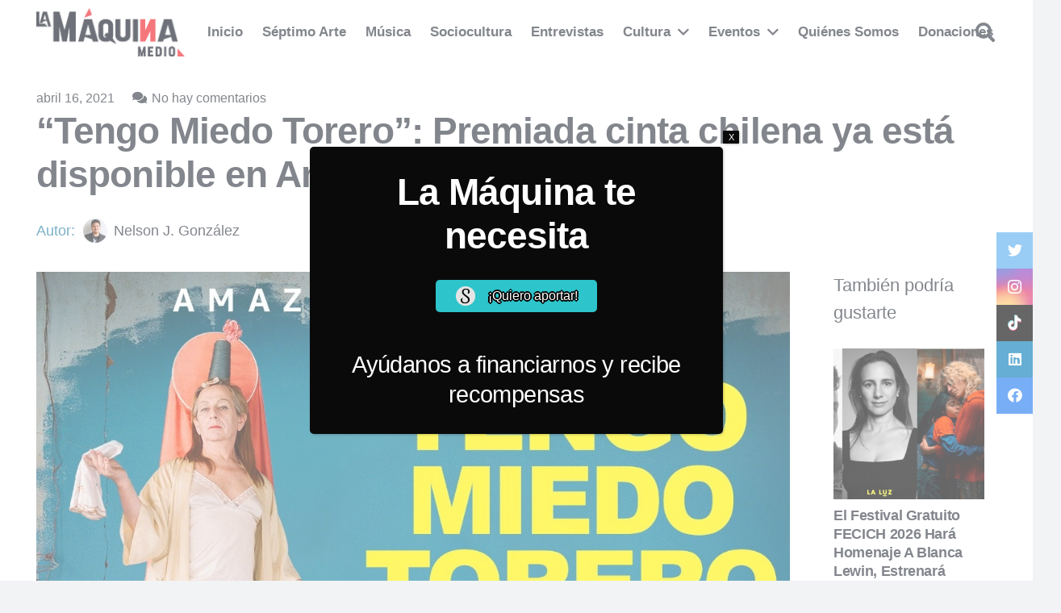

--- FILE ---
content_type: text/html; charset=UTF-8
request_url: https://lamaquinamedio.com/tengo-miedo-torero-premiada-cinta-chilena-ya-esta-disponible-en-amazon-prime-video/
body_size: 39370
content:
<!DOCTYPE HTML>
<html lang="es">
<head>
	<meta charset="UTF-8">
	<meta name='robots' content='index, follow, max-image-preview:large, max-snippet:-1, max-video-preview:-1' />

<!-- Google Tag Manager for WordPress by gtm4wp.com -->
<script data-cfasync="false" data-pagespeed-no-defer type="text/javascript">
	var gtm4wp_datalayer_name = "dataLayer";
	var dataLayer = dataLayer || [];
</script>
<!-- End Google Tag Manager for WordPress by gtm4wp.com -->
	<!-- This site is optimized with the Yoast SEO plugin v19.0 - https://yoast.com/wordpress/plugins/seo/ -->
	<title>&quot;Tengo Miedo Torero&quot;: Premiada cinta chilena ya está disponible en Amazon Prime Video</title>
	<meta name="description" content="La Loca del Frente llegó a Amazon Prime Video con el estreno de la exitosa cinta chilena &quot;Tengo Miedo Torero&quot; con el premiado papel de Alfredo Castro." />
	<link rel="canonical" href="https://lamaquinamedio.com/tengo-miedo-torero-premiada-cinta-chilena-ya-esta-disponible-en-amazon-prime-video/" />
	<meta property="og:locale" content="es_ES" />
	<meta property="og:type" content="article" />
	<meta property="og:title" content="&quot;Tengo Miedo Torero&quot;: Premiada cinta chilena ya está disponible en Amazon Prime Video" />
	<meta property="og:description" content="La Loca del Frente llegó a Amazon Prime Video con el estreno de la exitosa cinta chilena &quot;Tengo Miedo Torero&quot; con el premiado papel de Alfredo Castro." />
	<meta property="og:url" content="https://lamaquinamedio.com/tengo-miedo-torero-premiada-cinta-chilena-ya-esta-disponible-en-amazon-prime-video/" />
	<meta property="og:site_name" content="La Máquina Medio" />
	<meta property="article:published_time" content="2021-04-16T12:59:07+00:00" />
	<meta property="article:modified_time" content="2021-05-31T23:11:09+00:00" />
	<meta property="og:image" content="https://lamaquinamedio.com/wp-content/uploads/2021/04/tengomiedo.jpeg" />
	<meta property="og:image:width" content="1200" />
	<meta property="og:image:height" content="675" />
	<meta property="og:image:type" content="image/jpeg" />
	<meta name="twitter:card" content="summary_large_image" />
	<meta name="twitter:label1" content="Escrito por" />
	<meta name="twitter:data1" content="Nelson J. González" />
	<meta name="twitter:label2" content="Tiempo de lectura" />
	<meta name="twitter:data2" content="2 minutos" />
	<script type="application/ld+json" class="yoast-schema-graph">{"@context":"https://schema.org","@graph":[{"@type":"WebSite","@id":"https://lamaquinamedio.com/#website","url":"https://lamaquinamedio.com/","name":"La Máquina Medio | Cultura chilena más allá de los límites","description":"La Revista de la Cultura Chilena","potentialAction":[{"@type":"SearchAction","target":{"@type":"EntryPoint","urlTemplate":"https://lamaquinamedio.com/?s={search_term_string}"},"query-input":"required name=search_term_string"}],"inLanguage":"es"},{"@type":"ImageObject","inLanguage":"es","@id":"https://lamaquinamedio.com/tengo-miedo-torero-premiada-cinta-chilena-ya-esta-disponible-en-amazon-prime-video/#primaryimage","url":"https://lamaquinamedio.com/wp-content/uploads/2021/04/tengomiedo.jpeg","contentUrl":"https://lamaquinamedio.com/wp-content/uploads/2021/04/tengomiedo.jpeg","width":1200,"height":675},{"@type":"WebPage","@id":"https://lamaquinamedio.com/tengo-miedo-torero-premiada-cinta-chilena-ya-esta-disponible-en-amazon-prime-video/#webpage","url":"https://lamaquinamedio.com/tengo-miedo-torero-premiada-cinta-chilena-ya-esta-disponible-en-amazon-prime-video/","name":"\"Tengo Miedo Torero\": Premiada cinta chilena ya está disponible en Amazon Prime Video","isPartOf":{"@id":"https://lamaquinamedio.com/#website"},"primaryImageOfPage":{"@id":"https://lamaquinamedio.com/tengo-miedo-torero-premiada-cinta-chilena-ya-esta-disponible-en-amazon-prime-video/#primaryimage"},"datePublished":"2021-04-16T12:59:07+00:00","dateModified":"2021-05-31T23:11:09+00:00","author":{"@id":"https://lamaquinamedio.com/#/schema/person/bb8a675c6be6af31aa87b28d3ef3df69"},"description":"La Loca del Frente llegó a Amazon Prime Video con el estreno de la exitosa cinta chilena \"Tengo Miedo Torero\" con el premiado papel de Alfredo Castro.","breadcrumb":{"@id":"https://lamaquinamedio.com/tengo-miedo-torero-premiada-cinta-chilena-ya-esta-disponible-en-amazon-prime-video/#breadcrumb"},"inLanguage":"es","potentialAction":[{"@type":"ReadAction","target":["https://lamaquinamedio.com/tengo-miedo-torero-premiada-cinta-chilena-ya-esta-disponible-en-amazon-prime-video/"]}]},{"@type":"BreadcrumbList","@id":"https://lamaquinamedio.com/tengo-miedo-torero-premiada-cinta-chilena-ya-esta-disponible-en-amazon-prime-video/#breadcrumb","itemListElement":[{"@type":"ListItem","position":1,"name":"Portada","item":"https://lamaquinamedio.com/"},{"@type":"ListItem","position":2,"name":"&#8220;Tengo Miedo Torero&#8221;: Premiada cinta chilena ya está disponible en Amazon Prime Video"}]},{"@type":"Person","@id":"https://lamaquinamedio.com/#/schema/person/bb8a675c6be6af31aa87b28d3ef3df69","name":"Nelson J. González","image":{"@type":"ImageObject","inLanguage":"es","@id":"https://lamaquinamedio.com/#/schema/person/image/","url":"https://lamaquinamedio.com/wp-content/uploads/2022/10/Nelson-Gonzales-500x500-1-150x150.jpg","contentUrl":"https://lamaquinamedio.com/wp-content/uploads/2022/10/Nelson-Gonzales-500x500-1-150x150.jpg","caption":"Nelson J. González"},"description":"Director de Revista La Máquina Medio.","sameAs":["http://www.lamaquinamedio.com/"],"url":"https://lamaquinamedio.com/author/nelson-gonzalez/"}]}</script>
	<!-- / Yoast SEO plugin. -->


<link rel='dns-prefetch' href='//s.w.org' />
<link rel="alternate" type="application/rss+xml" title="La Máquina Medio &raquo; Feed" href="https://lamaquinamedio.com/feed/" />
<link rel="alternate" type="application/rss+xml" title="La Máquina Medio &raquo; Feed de los comentarios" href="https://lamaquinamedio.com/comments/feed/" />
<link rel="alternate" type="text/calendar" title="La Máquina Medio &raquo; iCal Feed" href="https://lamaquinamedio.com/events/?ical=1" />
<link rel="alternate" type="application/rss+xml" title="La Máquina Medio &raquo; Comentario &#8220;Tengo Miedo Torero&#8221;: Premiada cinta chilena ya está disponible en Amazon Prime Video del feed" href="https://lamaquinamedio.com/tengo-miedo-torero-premiada-cinta-chilena-ya-esta-disponible-en-amazon-prime-video/feed/" />
<meta name="viewport" content="width=device-width, initial-scale=1">
<meta name="SKYPE_TOOLBAR" content="SKYPE_TOOLBAR_PARSER_COMPATIBLE">
<meta name="theme-color" content="#f2f3f5">
<meta property="og:title" content="&quot;Tengo Miedo Torero&quot;: Premiada cinta chilena ya está disponible en Amazon Prime Video">
<meta name="description" content="La Loca del Frente llegó a Amazon Prime Video con el estreno de la exitosa cinta chilena &quot;Tengo Miedo Torero&quot; con el premiado papel de Alfredo Castro.">
<meta property="og:url" content="https://lamaquinamedio.com/tengo-miedo-torero-premiada-cinta-chilena-ya-esta-disponible-en-amazon-prime-video/">
<meta property="og:locale" content="es_ES">
<meta property="og:site_name" content="La Máquina Medio">
<meta property="og:type" content="article">
<meta property="og:image" content="https://lamaquinamedio.com/wp-content/uploads/2021/04/tengomiedo.jpeg" itemprop="image">
<script>
window._wpemojiSettings = {"baseUrl":"https:\/\/s.w.org\/images\/core\/emoji\/14.0.0\/72x72\/","ext":".png","svgUrl":"https:\/\/s.w.org\/images\/core\/emoji\/14.0.0\/svg\/","svgExt":".svg","source":{"concatemoji":"https:\/\/lamaquinamedio.com\/wp-includes\/js\/wp-emoji-release.min.js?ver=6.0.11"}};
/*! This file is auto-generated */
!function(e,a,t){var n,r,o,i=a.createElement("canvas"),p=i.getContext&&i.getContext("2d");function s(e,t){var a=String.fromCharCode,e=(p.clearRect(0,0,i.width,i.height),p.fillText(a.apply(this,e),0,0),i.toDataURL());return p.clearRect(0,0,i.width,i.height),p.fillText(a.apply(this,t),0,0),e===i.toDataURL()}function c(e){var t=a.createElement("script");t.src=e,t.defer=t.type="text/javascript",a.getElementsByTagName("head")[0].appendChild(t)}for(o=Array("flag","emoji"),t.supports={everything:!0,everythingExceptFlag:!0},r=0;r<o.length;r++)t.supports[o[r]]=function(e){if(!p||!p.fillText)return!1;switch(p.textBaseline="top",p.font="600 32px Arial",e){case"flag":return s([127987,65039,8205,9895,65039],[127987,65039,8203,9895,65039])?!1:!s([55356,56826,55356,56819],[55356,56826,8203,55356,56819])&&!s([55356,57332,56128,56423,56128,56418,56128,56421,56128,56430,56128,56423,56128,56447],[55356,57332,8203,56128,56423,8203,56128,56418,8203,56128,56421,8203,56128,56430,8203,56128,56423,8203,56128,56447]);case"emoji":return!s([129777,127995,8205,129778,127999],[129777,127995,8203,129778,127999])}return!1}(o[r]),t.supports.everything=t.supports.everything&&t.supports[o[r]],"flag"!==o[r]&&(t.supports.everythingExceptFlag=t.supports.everythingExceptFlag&&t.supports[o[r]]);t.supports.everythingExceptFlag=t.supports.everythingExceptFlag&&!t.supports.flag,t.DOMReady=!1,t.readyCallback=function(){t.DOMReady=!0},t.supports.everything||(n=function(){t.readyCallback()},a.addEventListener?(a.addEventListener("DOMContentLoaded",n,!1),e.addEventListener("load",n,!1)):(e.attachEvent("onload",n),a.attachEvent("onreadystatechange",function(){"complete"===a.readyState&&t.readyCallback()})),(e=t.source||{}).concatemoji?c(e.concatemoji):e.wpemoji&&e.twemoji&&(c(e.twemoji),c(e.wpemoji)))}(window,document,window._wpemojiSettings);
</script>
<style>
img.wp-smiley,
img.emoji {
	display: inline !important;
	border: none !important;
	box-shadow: none !important;
	height: 1em !important;
	width: 1em !important;
	margin: 0 0.07em !important;
	vertical-align: -0.1em !important;
	background: none !important;
	padding: 0 !important;
}
</style>
			<style type="text/css">
		</style>
		<link rel='stylesheet' id='fontawesome-five-css-css'  href='https://lamaquinamedio.com/wp-content/plugins/accesspress-social-counter/css/fontawesome-all.css?ver=1.9.2' media='all' />
<link rel='stylesheet' id='apsc-frontend-css-css'  href='https://lamaquinamedio.com/wp-content/plugins/accesspress-social-counter/css/frontend.css?ver=1.9.2' media='all' />
<link rel='stylesheet' id='contact-form-7-css'  href='https://lamaquinamedio.com/wp-content/plugins/contact-form-7/includes/css/styles.css?ver=5.5.6.1' media='all' />
<link rel='stylesheet' id='fts-feeds-css'  href='https://lamaquinamedio.com/wp-content/plugins/feed-them-social/feeds/css/styles.css?ver=2.9.8.5' media='' />
<link rel='stylesheet' id='dashicons-css'  href='https://lamaquinamedio.com/wp-includes/css/dashicons.min.css?ver=6.0.11' media='all' />
<style id='dashicons-inline-css'>
[data-font="Dashicons"]:before {font-family: 'Dashicons' !important;content: attr(data-icon) !important;speak: none !important;font-weight: normal !important;font-variant: normal !important;text-transform: none !important;line-height: 1 !important;font-style: normal !important;-webkit-font-smoothing: antialiased !important;-moz-osx-font-smoothing: grayscale !important;}
</style>
<link rel='stylesheet' id='wp-jquery-ui-dialog-css'  href='https://lamaquinamedio.com/wp-includes/css/jquery-ui-dialog.min.css?ver=6.0.11' media='all' />
<style id='woocommerce-inline-inline-css'>
.woocommerce form .form-row .required { visibility: visible; }
</style>
<link rel='stylesheet' id='ppress-frontend-css'  href='https://lamaquinamedio.com/wp-content/plugins/wp-user-avatar/assets/css/frontend.min.css?ver=3.2.14' media='all' />
<link rel='stylesheet' id='ppress-flatpickr-css'  href='https://lamaquinamedio.com/wp-content/plugins/wp-user-avatar/assets/flatpickr/flatpickr.min.css?ver=3.2.14' media='all' />
<link rel='stylesheet' id='ppress-select2-css'  href='https://lamaquinamedio.com/wp-content/plugins/wp-user-avatar/assets/select2/select2.min.css?ver=6.0.11' media='all' />
<link rel='stylesheet' id='mc4wp-form-basic-css'  href='https://lamaquinamedio.com/wp-content/plugins/mailchimp-for-wp/assets/css/form-basic.css?ver=4.8.7' media='all' />
<link rel='stylesheet' id='yith-wcmbs-frontent-styles-css'  href='https://lamaquinamedio.com/wp-content/plugins/yith-woocommerce-membership-premium/assets/css/frontend.css?ver=6.0.11' media='all' />
<link rel='stylesheet' id='yith-wcmbs-membership-statuses-css'  href='https://lamaquinamedio.com/wp-content/plugins/yith-woocommerce-membership-premium/assets/css/membership-statuses.css?ver=6.0.11' media='all' />
<link rel='stylesheet' id='yith_wcmbs_membership_icons-css'  href='https://lamaquinamedio.com/wp-content/plugins/yith-woocommerce-membership-premium/assets/fonts/membership-icons/style.css?ver=6.0.11' media='all' />
<link rel='stylesheet' id='wur_content_css-css'  href='https://lamaquinamedio.com/wp-content/plugins/wp-ultimate-review/assets/public/css/content-page.css?ver=2.0.1' media='all' />
<link rel='stylesheet' id='newsletter-css'  href='https://lamaquinamedio.com/wp-content/plugins/newsletter/style.css?ver=7.8.9' media='all' />
<link rel='stylesheet' id='popup-maker-site-css'  href='//lamaquinamedio.com/wp-content/uploads/pum/pum-site-styles.css?generated=1654820998&#038;ver=1.16.7' media='all' />
<link rel='stylesheet' id='us-style-css'  href='https://lamaquinamedio.com/wp-content/themes/Impreza/css/style.min.css?ver=8.10' media='all' />
<link rel='stylesheet' id='us-tribe-events-css'  href='https://lamaquinamedio.com/wp-content/themes/Impreza/common/css/plugins/tribe-events.min.css?ver=8.10' media='all' />
<link rel='stylesheet' id='us-woocommerce-css'  href='https://lamaquinamedio.com/wp-content/themes/Impreza/common/css/plugins/woocommerce.min.css?ver=8.10' media='all' />
<link rel='stylesheet' id='bsf-Defaults-css'  href='https://lamaquinamedio.com/wp-content/uploads/smile_fonts/Defaults/Defaults.css?ver=3.19.12' media='all' />
<link rel='stylesheet' id='ultimate-vc-addons-style-css'  href='https://lamaquinamedio.com/wp-content/plugins/Ultimate_VC_Addons/assets/min-css/style.min.css?ver=3.19.12' media='all' />
<!--n2css--><!--n2js--><script id='jquery-core-js-extra'>
var theme_data = {"themeLogo":""};
</script>
<script src='https://lamaquinamedio.com/wp-includes/js/jquery/jquery.min.js?ver=3.6.0' id='jquery-core-js'></script>
<script id='fts_clear_cache_script-js-extra'>
var ftsAjax = {"ajaxurl":"https:\/\/lamaquinamedio.com\/wp-admin\/admin-ajax.php"};
var ftsAjax = {"ajaxurl":"https:\/\/lamaquinamedio.com\/wp-admin\/admin-ajax.php"};
</script>
<script src='https://lamaquinamedio.com/wp-content/plugins/feed-them-social/admin/js/admin.js?ver=2.9.8.5' id='fts_clear_cache_script-js'></script>
<script src='https://lamaquinamedio.com/wp-content/plugins/feed-them-social/feeds/js/powered-by.js?ver=2.9.8.5' id='fts_powered_by_js-js'></script>
<script id='fts-global-js-extra'>
var fts_twitter_ajax = {"ajax_url":"https:\/\/lamaquinamedio.com\/wp-admin\/admin-ajax.php"};
var fts_twitter_ajax = {"ajax_url":"https:\/\/lamaquinamedio.com\/wp-admin\/admin-ajax.php"};
</script>
<script src='https://lamaquinamedio.com/wp-content/plugins/feed-them-social/feeds/js/fts-global.js?ver=2.9.8.5' id='fts-global-js'></script>
<script src='https://lamaquinamedio.com/wp-content/plugins/wp-user-avatar/assets/flatpickr/flatpickr.min.js?ver=6.0.11' id='ppress-flatpickr-js'></script>
<script src='https://lamaquinamedio.com/wp-content/plugins/wp-user-avatar/assets/select2/select2.min.js?ver=6.0.11' id='ppress-select2-js'></script>
<script src='https://lamaquinamedio.com/wp-content/plugins/wp-ultimate-review/assets/public/script/content-page.js?ver=2.0.1' id='wur_review_content_script-js'></script>
<script src='https://lamaquinamedio.com/wp-content/plugins/Ultimate_VC_Addons/assets/min-js/ultimate-params.min.js?ver=3.19.12' id='ultimate-vc-addons-params-js'></script>
<script src='https://lamaquinamedio.com/wp-content/plugins/Ultimate_VC_Addons/assets/min-js/custom.min.js?ver=3.19.12' id='ultimate-vc-addons-custom-js'></script>
<link rel="https://api.w.org/" href="https://lamaquinamedio.com/wp-json/" /><link rel="alternate" type="application/json" href="https://lamaquinamedio.com/wp-json/wp/v2/posts/42966" /><link rel="EditURI" type="application/rsd+xml" title="RSD" href="https://lamaquinamedio.com/xmlrpc.php?rsd" />
<link rel="wlwmanifest" type="application/wlwmanifest+xml" href="https://lamaquinamedio.com/wp-includes/wlwmanifest.xml" /> 
<meta name="generator" content="WordPress 6.0.11" />
<meta name="generator" content="WooCommerce 6.5.1" />
<link rel='shortlink' href='https://lamaquinamedio.com/?p=42966' />
<link rel="alternate" type="application/json+oembed" href="https://lamaquinamedio.com/wp-json/oembed/1.0/embed?url=https%3A%2F%2Flamaquinamedio.com%2Ftengo-miedo-torero-premiada-cinta-chilena-ya-esta-disponible-en-amazon-prime-video%2F" />
<link rel="alternate" type="text/xml+oembed" href="https://lamaquinamedio.com/wp-json/oembed/1.0/embed?url=https%3A%2F%2Flamaquinamedio.com%2Ftengo-miedo-torero-premiada-cinta-chilena-ya-esta-disponible-en-amazon-prime-video%2F&#038;format=xml" />
<!-- Start Genie WP Favicon -->
<link rel="shortcut icon" href="https://lamaquinamedio.com/wp-content/uploads/gwpf_icon/favicon.png" />
<link rel="apple-touch-icon" href="https://lamaquinamedio.com/wp-content/uploads/gwpf_icon/favicon.png" />
<!-- End Genie WP Favicon -->
<!-- HFCM by 99 Robots - Snippet # 1: Google Adsense -->
<script async src="https://pagead2.googlesyndication.com/pagead/js/adsbygoogle.js?client=ca-pub-1100520663714413"
     crossorigin="anonymous"></script>
<!-- /end HFCM by 99 Robots -->
<meta name="tec-api-version" content="v1"><meta name="tec-api-origin" content="https://lamaquinamedio.com"><link rel="alternate" href="https://lamaquinamedio.com/wp-json/tribe/events/v1/" />
<!-- Google Tag Manager for WordPress by gtm4wp.com -->
<!-- GTM Container placement set to footer -->
<script data-cfasync="false" data-pagespeed-no-defer type="text/javascript">
	var dataLayer_content = {"pagePostType":"post","pagePostType2":"single-post","pageCategory":["septimo-arte"],"pageAttributes":["alfredo-castro","amazon-prime-video","cine-chileno","cinema","tengo-miedo-torero"],"pagePostAuthor":"Nelson J. González"};
	dataLayer.push( dataLayer_content );
</script>
<script data-cfasync="false">
(function(w,d,s,l,i){w[l]=w[l]||[];w[l].push({'gtm.start':
new Date().getTime(),event:'gtm.js'});var f=d.getElementsByTagName(s)[0],
j=d.createElement(s),dl=l!='dataLayer'?'&l='+l:'';j.async=true;j.src=
'//www.googletagmanager.com/gtm.'+'js?id='+i+dl;f.parentNode.insertBefore(j,f);
})(window,document,'script','dataLayer','GTM-TZ69PV8');
</script>
<!-- End Google Tag Manager -->
<!-- End Google Tag Manager for WordPress by gtm4wp.com -->		<script>
			if ( ! /Android|webOS|iPhone|iPad|iPod|BlackBerry|IEMobile|Opera Mini/i.test( navigator.userAgent ) ) {
				var root = document.getElementsByTagName( 'html' )[ 0 ]
				root.className += " no-touch";
			}
		</script>
			<noscript><style>.woocommerce-product-gallery{ opacity: 1 !important; }</style></noscript>
	<meta name="generator" content="Powered by WPBakery Page Builder - drag and drop page builder for WordPress."/>
<link rel="icon" href="https://lamaquinamedio.com/wp-content/uploads/2022/10/cropped-Favicon-512-x-512-32x32.png" sizes="32x32" />
<link rel="icon" href="https://lamaquinamedio.com/wp-content/uploads/2022/10/cropped-Favicon-512-x-512-192x192.png" sizes="192x192" />
<link rel="apple-touch-icon" href="https://lamaquinamedio.com/wp-content/uploads/2022/10/cropped-Favicon-512-x-512-180x180.png" />
<meta name="msapplication-TileImage" content="https://lamaquinamedio.com/wp-content/uploads/2022/10/cropped-Favicon-512-x-512-270x270.png" />
<noscript><style> .wpb_animate_when_almost_visible { opacity: 1; }</style></noscript>		<style id="us-icon-fonts">@font-face{font-display:block;font-style:normal;font-family:"fontawesome";font-weight:900;src:url("https://lamaquinamedio.com/wp-content/themes/Impreza/fonts/fa-solid-900.woff2?ver=8.10") format("woff2"),url("https://lamaquinamedio.com/wp-content/themes/Impreza/fonts/fa-solid-900.woff?ver=8.10") format("woff")}.fas{font-family:"fontawesome";font-weight:900}@font-face{font-display:block;font-style:normal;font-family:"fontawesome";font-weight:400;src:url("https://lamaquinamedio.com/wp-content/themes/Impreza/fonts/fa-regular-400.woff2?ver=8.10") format("woff2"),url("https://lamaquinamedio.com/wp-content/themes/Impreza/fonts/fa-regular-400.woff?ver=8.10") format("woff")}.far{font-family:"fontawesome";font-weight:400}@font-face{font-display:block;font-style:normal;font-family:"fontawesome";font-weight:300;src:url("https://lamaquinamedio.com/wp-content/themes/Impreza/fonts/fa-light-300.woff2?ver=8.10") format("woff2"),url("https://lamaquinamedio.com/wp-content/themes/Impreza/fonts/fa-light-300.woff?ver=8.10") format("woff")}.fal{font-family:"fontawesome";font-weight:300}@font-face{font-display:block;font-style:normal;font-family:"Font Awesome 5 Duotone";font-weight:900;src:url("https://lamaquinamedio.com/wp-content/themes/Impreza/fonts/fa-duotone-900.woff2?ver=8.10") format("woff2"),url("https://lamaquinamedio.com/wp-content/themes/Impreza/fonts/fa-duotone-900.woff?ver=8.10") format("woff")}.fad{font-family:"Font Awesome 5 Duotone";font-weight:900}.fad{position:relative}.fad:before{position:absolute}.fad:after{opacity:0.4}@font-face{font-display:block;font-style:normal;font-family:"Font Awesome 5 Brands";font-weight:400;src:url("https://lamaquinamedio.com/wp-content/themes/Impreza/fonts/fa-brands-400.woff2?ver=8.10") format("woff2"),url("https://lamaquinamedio.com/wp-content/themes/Impreza/fonts/fa-brands-400.woff?ver=8.10") format("woff")}.fab{font-family:"Font Awesome 5 Brands";font-weight:400}@font-face{font-display:block;font-style:normal;font-family:"Material Icons";font-weight:400;src:url("https://lamaquinamedio.com/wp-content/themes/Impreza/fonts/material-icons.woff2?ver=8.10") format("woff2"),url("https://lamaquinamedio.com/wp-content/themes/Impreza/fonts/material-icons.woff?ver=8.10") format("woff")}.material-icons{font-family:"Material Icons";font-weight:400}</style>
				<style id="us-theme-options-css">:root{--color-header-middle-bg:#ffffff;--color-header-middle-bg-grad:#ffffff;--color-header-middle-text:#303640;--color-header-middle-text-hover:#ed1c24;--color-header-transparent-bg:transparent;--color-header-transparent-bg-grad:transparent;--color-header-transparent-text:#ffffff;--color-header-transparent-text-hover:#ffffff;--color-chrome-toolbar:#f2f3f5;--color-chrome-toolbar-grad:#f2f3f5;--color-header-top-bg:#f2f3f5;--color-header-top-bg-grad:#f2f3f5;--color-header-top-text:#7c8491;--color-header-top-text-hover:#ed1c24;--color-header-top-transparent-bg:rgba(0,0,0,0.2);--color-header-top-transparent-bg-grad:rgba(0,0,0,0.2);--color-header-top-transparent-text:rgba(255,255,255,0.66);--color-header-top-transparent-text-hover:#fff;--color-content-bg:#ffffff;--color-content-bg-grad:#ffffff;--color-content-bg-alt:#f2f3f5;--color-content-bg-alt-grad:#f2f3f5;--color-content-border:#e1e5e8;--color-content-heading:#303640;--color-content-heading-grad:#303640;--color-content-text:#303640;--color-content-link:#247ba0;--color-content-link-hover:#ed1c24;--color-content-primary:#ed1c24;--color-content-primary-grad:#ed1c24;--color-content-secondary:#247ba0;--color-content-secondary-grad:#247ba0;--color-content-faded:#7c8491;--color-content-overlay:rgba(0,0,0,0.75);--color-content-overlay-grad:rgba(0,0,0,0.75);--color-alt-content-bg:#f2f3f5;--color-alt-content-bg-grad:#f2f3f5;--color-alt-content-bg-alt:#ffffff;--color-alt-content-bg-alt-grad:#ffffff;--color-alt-content-border:#d7dde0;--color-alt-content-heading:#303640;--color-alt-content-heading-grad:#303640;--color-alt-content-text:#303640;--color-alt-content-link:#ed1c24;--color-alt-content-link-hover:#247ba0;--color-alt-content-primary:#ed1c24;--color-alt-content-primary-grad:#ed1c24;--color-alt-content-secondary:#292929;--color-alt-content-secondary-grad:#292929;--color-alt-content-faded:#7c8491;--color-alt-content-overlay:#ed1c24;--color-alt-content-overlay-grad:#ed1c24;--color-footer-bg:#f7f7f7;--color-footer-bg-grad:#f7f7f7;--color-footer-bg-alt:#ebebeb;--color-footer-bg-alt-grad:#ebebeb;--color-footer-border:#676f7c;--color-footer-heading:#aab2bd;--color-footer-heading-grad:#aab2bd;--color-footer-text:#d7dde0;--color-footer-link:#247ba0;--color-footer-link-hover:#ed1c24;--color-subfooter-bg:#303640;--color-subfooter-bg-grad:#303640;--color-subfooter-bg-alt:#303640;--color-subfooter-bg-alt-grad:#303640;--color-subfooter-border:#545a66;--color-subfooter-heading:#aab2bd;--color-subfooter-heading-grad:#aab2bd;--color-subfooter-text:#aab2bd;--color-subfooter-link:#d7dde0;--color-subfooter-link-hover:#ed1c24;--color-content-primary-faded:rgba(237,28,36,0.15);--box-shadow:0 5px 15px rgba(0,0,0,.15);--box-shadow-up:0 -5px 15px rgba(0,0,0,.15);--site-content-width:1200px;--inputs-font-size:1rem;--inputs-height:2.8rem;--inputs-padding:0.8rem;--inputs-border-width:0px;--inputs-text-color:var(--color-content-text);--font-body:Lucida Sans Unicode,Lucida Grande,sans-serif;--font-h1:Trebuchet MS,Helvetica,sans-serif;--font-h2:Trebuchet MS,Helvetica,sans-serif;--font-h3:Trebuchet MS,Helvetica,sans-serif;--font-h4:Trebuchet MS,Helvetica,sans-serif;--font-h5:Trebuchet MS,Helvetica,sans-serif;--font-h6:Trebuchet MS,Helvetica,sans-serif}html,.l-header .widget,.menu-item-object-us_page_block{font-family:var(--font-body);font-size:18px;line-height:29px}h1{font-family:var(--font-h1);font-weight:700;font-size:calc( 20px + 2vmax );line-height:1.20;letter-spacing:-0.02em;margin-bottom:1.5rem}h2{font-family:var(--font-h2);font-weight:700;font-size:calc( 15px + 1.5vmax );line-height:1.3;letter-spacing:-0.02em;margin-bottom:1.5rem;text-transform:capitalize}h3{font-family:var(--font-h3);font-weight:400;font-size:1.8rem;line-height:1.3;letter-spacing:-0.02em;margin-bottom:1.5rem;text-transform:capitalize}.woocommerce-Reviews-title,.widgettitle,h4{font-family:var(--font-h4);font-weight:400;font-size:1.6rem;line-height:1.3;letter-spacing:-0.02em;margin-bottom:1.5rem}h5{font-family:var(--font-h5);font-weight:400;font-size:1.20rem;line-height:1.6;letter-spacing:0em;margin-bottom:1.5rem}h6{font-family:var(--font-h6);font-weight:400;font-size:1rem;line-height:1.6;letter-spacing:0.04em;margin-bottom:1.5rem;text-transform:uppercase}@media (max-width:600px){html{font-size:16px;line-height:28px}h3{font-size:1.6rem}h3.vc_custom_heading:not([class*="us_custom_"]){font-size:1.6rem!important}.woocommerce-Reviews-title,.widgettitle,h4{font-size:1.40rem}h4.vc_custom_heading:not([class*="us_custom_"]){font-size:1.40rem!important}}body{background:var(--color-alt-content-bg)}.l-canvas.type_boxed,.l-canvas.type_boxed .l-subheader,.l-canvas.type_boxed~.l-footer{max-width:1240px}.l-subheader-h,.l-section-h,.l-main .aligncenter,.w-tabs-section-content-h{max-width:1200px}.post-password-form{max-width:calc(1200px + 5rem)}@media screen and (max-width:1290px){.l-main .aligncenter{max-width:calc(100vw - 5rem)}}@media (min-width:1281px){body.usb_preview .hide_on_default{opacity:0.25!important}.vc_hidden-lg,body:not(.usb_preview) .hide_on_default{display:none!important}}@media (min-width:1025px) and (max-width:1280px){body.usb_preview .hide_on_laptops{opacity:0.25!important}.vc_hidden-md,body:not(.usb_preview) .hide_on_laptops{display:none!important}}@media (min-width:601px) and (max-width:1024px){body.usb_preview .hide_on_tablets{opacity:0.25!important}.vc_hidden-sm,body:not(.usb_preview) .hide_on_tablets{display:none!important}}@media (max-width:600px){body.usb_preview .hide_on_mobiles{opacity:0.25!important}.vc_hidden-xs,body:not(.usb_preview) .hide_on_mobiles{display:none!important}}@media (max-width:1280px){.g-cols.laptops-cols_1{grid-template-columns:100%}.g-cols.laptops-cols_1.reversed>div:last-of-type{order:-1}.g-cols.laptops-cols_2{grid-template-columns:repeat(2,1fr)}.g-cols.laptops-cols_3{grid-template-columns:repeat(3,1fr)}.g-cols.laptops-cols_4{grid-template-columns:repeat(4,1fr)}.g-cols.laptops-cols_5{grid-template-columns:repeat(5,1fr)}.g-cols.laptops-cols_6{grid-template-columns:repeat(6,1fr)}.g-cols.laptops-cols_1-2{grid-template-columns:1fr 2fr}.g-cols.laptops-cols_2-1{grid-template-columns:2fr 1fr}.g-cols.laptops-cols_2-3{grid-template-columns:2fr 3fr}.g-cols.laptops-cols_3-2{grid-template-columns:3fr 2fr}.g-cols.laptops-cols_1-3{grid-template-columns:1fr 3fr}.g-cols.laptops-cols_3-1{grid-template-columns:3fr 1fr}.g-cols.laptops-cols_1-4{grid-template-columns:1fr 4fr}.g-cols.laptops-cols_4-1{grid-template-columns:4fr 1fr}.g-cols.laptops-cols_1-5{grid-template-columns:1fr 5fr}.g-cols.laptops-cols_5-1{grid-template-columns:5fr 1fr}.g-cols.laptops-cols_1-2-1{grid-template-columns:1fr 2fr 1fr}.g-cols.laptops-cols_1-3-1{grid-template-columns:1fr 3fr 1fr}.g-cols.laptops-cols_1-4-1{grid-template-columns:1fr 4fr 1fr}}@media (max-width:1024px){.g-cols.tablets-cols_1{grid-template-columns:100%}.g-cols.tablets-cols_1.reversed>div:last-of-type{order:-1}.g-cols.tablets-cols_2{grid-template-columns:repeat(2,1fr)}.g-cols.tablets-cols_3{grid-template-columns:repeat(3,1fr)}.g-cols.tablets-cols_4{grid-template-columns:repeat(4,1fr)}.g-cols.tablets-cols_5{grid-template-columns:repeat(5,1fr)}.g-cols.tablets-cols_6{grid-template-columns:repeat(6,1fr)}.g-cols.tablets-cols_1-2{grid-template-columns:1fr 2fr}.g-cols.tablets-cols_2-1{grid-template-columns:2fr 1fr}.g-cols.tablets-cols_2-3{grid-template-columns:2fr 3fr}.g-cols.tablets-cols_3-2{grid-template-columns:3fr 2fr}.g-cols.tablets-cols_1-3{grid-template-columns:1fr 3fr}.g-cols.tablets-cols_3-1{grid-template-columns:3fr 1fr}.g-cols.tablets-cols_1-4{grid-template-columns:1fr 4fr}.g-cols.tablets-cols_4-1{grid-template-columns:4fr 1fr}.g-cols.tablets-cols_1-5{grid-template-columns:1fr 5fr}.g-cols.tablets-cols_5-1{grid-template-columns:5fr 1fr}.g-cols.tablets-cols_1-2-1{grid-template-columns:1fr 2fr 1fr}.g-cols.tablets-cols_1-3-1{grid-template-columns:1fr 3fr 1fr}.g-cols.tablets-cols_1-4-1{grid-template-columns:1fr 4fr 1fr}}@media (max-width:600px){.g-cols.mobiles-cols_1{grid-template-columns:100%}.g-cols.mobiles-cols_1.reversed>div:last-of-type{order:-1}.g-cols.mobiles-cols_2{grid-template-columns:repeat(2,1fr)}.g-cols.mobiles-cols_3{grid-template-columns:repeat(3,1fr)}.g-cols.mobiles-cols_4{grid-template-columns:repeat(4,1fr)}.g-cols.mobiles-cols_5{grid-template-columns:repeat(5,1fr)}.g-cols.mobiles-cols_6{grid-template-columns:repeat(6,1fr)}.g-cols.mobiles-cols_1-2{grid-template-columns:1fr 2fr}.g-cols.mobiles-cols_2-1{grid-template-columns:2fr 1fr}.g-cols.mobiles-cols_2-3{grid-template-columns:2fr 3fr}.g-cols.mobiles-cols_3-2{grid-template-columns:3fr 2fr}.g-cols.mobiles-cols_1-3{grid-template-columns:1fr 3fr}.g-cols.mobiles-cols_3-1{grid-template-columns:3fr 1fr}.g-cols.mobiles-cols_1-4{grid-template-columns:1fr 4fr}.g-cols.mobiles-cols_4-1{grid-template-columns:4fr 1fr}.g-cols.mobiles-cols_1-5{grid-template-columns:1fr 5fr}.g-cols.mobiles-cols_5-1{grid-template-columns:5fr 1fr}.g-cols.mobiles-cols_1-2-1{grid-template-columns:1fr 2fr 1fr}.g-cols.mobiles-cols_1-3-1{grid-template-columns:1fr 3fr 1fr}.g-cols.mobiles-cols_1-4-1{grid-template-columns:1fr 4fr 1fr}.g-cols:not([style*="grid-gap"]){grid-gap:1.5rem}}@media (max-width:899px){.l-canvas{overflow:hidden}.g-cols.stacking_default.reversed>div:last-of-type{order:-1}.g-cols.stacking_default.via_flex>div:not([class*="vc_col-xs"]){width:100%;margin:0 0 1.5rem}.g-cols.stacking_default.via_grid.mobiles-cols_1{grid-template-columns:100%}.g-cols.stacking_default.via_flex.type_boxes>div,.g-cols.stacking_default.via_flex.reversed>div:first-child,.g-cols.stacking_default.via_flex:not(.reversed)>div:last-child,.g-cols.stacking_default.via_flex>div.has_bg_color{margin-bottom:0}.g-cols.stacking_default.via_flex.type_default>.wpb_column.stretched{margin-left:-1rem;margin-right:-1rem}.g-cols.stacking_default.via_grid.mobiles-cols_1>.wpb_column.stretched,.g-cols.stacking_default.via_flex.type_boxes>.wpb_column.stretched{margin-left:-2.5rem;margin-right:-2.5rem;width:auto}.vc_column-inner.type_sticky>.wpb_wrapper,.vc_column_container.type_sticky>.vc_column-inner{top:0!important}}@media (min-width:900px){body:not(.rtl) .l-section.for_sidebar.at_left>div>.l-sidebar,.rtl .l-section.for_sidebar.at_right>div>.l-sidebar{order:-1}.vc_column_container.type_sticky>.vc_column-inner,.vc_column-inner.type_sticky>.wpb_wrapper{position:-webkit-sticky;position:sticky}.l-section.type_sticky{position:-webkit-sticky;position:sticky;top:0;z-index:11;transform:translateZ(0); transition:top 0.3s cubic-bezier(.78,.13,.15,.86) 0.1s}.header_hor .l-header.post_fixed.sticky_auto_hide{z-index:12}.admin-bar .l-section.type_sticky{top:32px}.l-section.type_sticky>.l-section-h{transition:padding-top 0.3s}.header_hor .l-header.pos_fixed:not(.down)~.l-main .l-section.type_sticky:not(:first-of-type){top:var(--header-sticky-height)}.admin-bar.header_hor .l-header.pos_fixed:not(.down)~.l-main .l-section.type_sticky:not(:first-of-type){top:calc( var(--header-sticky-height) + 32px )}.header_hor .l-header.pos_fixed.sticky:not(.down)~.l-main .l-section.type_sticky:first-of-type>.l-section-h{padding-top:var(--header-sticky-height)}.header_hor.headerinpos_bottom .l-header.pos_fixed.sticky:not(.down)~.l-main .l-section.type_sticky:first-of-type>.l-section-h{padding-bottom:var(--header-sticky-height)!important}}@media screen and (min-width:1290px){.g-cols.via_flex.type_default>.wpb_column.stretched:first-of-type{margin-left:calc( var(--site-content-width) / 2 + 0px / 2 + 1.5rem - 50vw)}.g-cols.via_flex.type_default>.wpb_column.stretched:last-of-type{margin-right:calc( var(--site-content-width) / 2 + 0px / 2 + 1.5rem - 50vw)}.l-main .alignfull, .w-separator.width_screen,.g-cols.via_grid>.wpb_column.stretched:first-of-type,.g-cols.via_flex.type_boxes>.wpb_column.stretched:first-of-type{margin-left:calc( var(--site-content-width) / 2 + 0px / 2 - 50vw )}.l-main .alignfull, .w-separator.width_screen,.g-cols.via_grid>.wpb_column.stretched:last-of-type,.g-cols.via_flex.type_boxes>.wpb_column.stretched:last-of-type{margin-right:calc( var(--site-content-width) / 2 + 0px / 2 - 50vw )}}@media (max-width:600px){.w-form-row.for_submit .w-btn{font-size:var(--btn-size-mobiles)!important}}a,button,input[type="submit"],.ui-slider-handle{outline:none!important}.w-toplink,.w-header-show{background:rgba(0,0,0,0.3)}.no-touch .w-toplink.active:hover,.no-touch .w-header-show:hover{background:var(--color-content-primary-grad)}button[type="submit"]:not(.w-btn),input[type="submit"]:not(.w-btn),.woocommerce .button.alt,.woocommerce .button.checkout,.woocommerce .button.add_to_cart_button,.us-nav-style_1>*,.navstyle_1>.owl-nav div,.us-btn-style_1{font-size:18px;line-height:1.2!important;font-weight:700;font-style:normal;text-transform:none;letter-spacing:0em;border-radius:0.3em;padding:0.8em 1.5em;background:var(--color-content-primary);border-color:transparent;color:#ffffff!important;box-shadow:0 0em 0em 0 rgba(0,0,0,0.2)}button[type="submit"]:not(.w-btn):before,input[type="submit"]:not(.w-btn),.woocommerce .button.alt:before,.woocommerce .button.checkout:before,.woocommerce .button.add_to_cart_button:before,.us-nav-style_1>*:before,.navstyle_1>.owl-nav div:before,.us-btn-style_1:before{border-width:2px}.no-touch button[type="submit"]:not(.w-btn):hover,.no-touch input[type="submit"]:not(.w-btn):hover,.no-touch .woocommerce .button.alt:hover,.no-touch .woocommerce .button.checkout:hover,.no-touch .woocommerce .button.add_to_cart_button:hover,.us-nav-style_1>span.current,.no-touch .us-nav-style_1>a:hover,.no-touch .navstyle_1>.owl-nav div:hover,.no-touch .us-btn-style_1:hover{box-shadow:0 0.5em 1em 0 rgba(0,0,0,0.2);background:var(--color-content-secondary);border-color:transparent;color:#ffffff!important}.us-nav-style_1>*{min-width:calc(1.2em + 2 * 0.8em)}.woocommerce .button,.woocommerce .actions .button,.us-nav-style_2>*,.navstyle_2>.owl-nav div,.us-btn-style_2{font-size:18px;line-height:1.2!important;font-weight:700;font-style:normal;text-transform:none;letter-spacing:0em;border-radius:0.3em;padding:0.8em 1.5em;background:#e8e9eb;border-color:transparent;color:#434955!important;box-shadow:0 0em 0em 0 rgba(0,0,0,0.2)}.woocommerce .button:before,.woocommerce .actions .button:before,.us-nav-style_2>*:before,.navstyle_2>.owl-nav div:before,.us-btn-style_2:before{border-width:2px}.no-touch .woocommerce .button:hover,.no-touch .woocommerce .actions .button:hover,.us-nav-style_2>span.current,.no-touch .us-nav-style_2>a:hover,.no-touch .navstyle_2>.owl-nav div:hover,.no-touch .us-btn-style_2:hover{box-shadow:0 0.5em 1em 0 rgba(0,0,0,0.2);background:#e8e9eb;border-color:transparent;color:#434955!important}.us-nav-style_2>*{min-width:calc(1.2em + 2 * 0.8em)}.us-nav-style_4>*,.navstyle_4>.owl-nav div,.us-btn-style_4{font-size:1rem;line-height:1.2!important;font-weight:400;font-style:normal;text-transform:none;letter-spacing:0em;border-radius:0em;padding:0em 0em;background:transparent;border-color:transparent;color:var(--color-content-link)!important}.us-nav-style_4>*:before,.navstyle_4>.owl-nav div:before,.us-btn-style_4:before{border-width:0px}.us-nav-style_4>span.current,.no-touch .us-nav-style_4>a:hover,.no-touch .navstyle_4>.owl-nav div:hover,.no-touch .us-btn-style_4:hover{background:transparent;border-color:transparent;color:var(--color-content-link-hover)!important}.us-nav-style_4>*{min-width:calc(1.2em + 2 * 0em)}.us-nav-style_5>*,.navstyle_5>.owl-nav div,.us-btn-style_5{font-size:18px;line-height:1.2!important;font-weight:700;font-style:normal;text-transform:none;letter-spacing:0em;border-radius:0em;padding:1.2em 1.2em;background:var(--color-content-bg-alt);border-color:transparent;color:var(--color-content-text)!important}.us-nav-style_5>*:before,.navstyle_5>.owl-nav div:before,.us-btn-style_5:before{border-width:2px}.us-nav-style_5>span.current,.no-touch .us-nav-style_5>a:hover,.no-touch .navstyle_5>.owl-nav div:hover,.no-touch .us-btn-style_5:hover{background:var(--color-content-border);border-color:transparent;color:var(--color-content-text)!important}.us-nav-style_5>*{min-width:calc(1.2em + 2 * 1.2em)}.us-nav-style_6>*,.navstyle_6>.owl-nav div,.us-btn-style_6{font-size:18px;line-height:1.2!important;font-weight:700;font-style:normal;text-transform:none;letter-spacing:0em;border-radius:0.3em;padding:0.8em 1.5em;background:#ffffff;border-color:transparent;color:#333333!important;box-shadow:0 0em 0em 0 rgba(0,0,0,0.2)}.us-nav-style_6>*:before,.navstyle_6>.owl-nav div:before,.us-btn-style_6:before{border-width:2px}.us-nav-style_6>span.current,.no-touch .us-nav-style_6>a:hover,.no-touch .navstyle_6>.owl-nav div:hover,.no-touch .us-btn-style_6:hover{box-shadow:0 0.5em 1em 0 rgba(0,0,0,0.2);background:#ffffff;border-color:transparent;color:#333333!important}.us-nav-style_6>*{min-width:calc(1.2em + 2 * 0.8em)}.w-filter.state_desktop.style_drop_default .w-filter-item-title,.select2-selection,select,textarea,input:not([type="submit"]),.w-form-checkbox,.w-form-radio{font-weight:400;letter-spacing:0em;border-radius:0.3rem;background:var(--color-content-bg-alt);border-color:var(--color-content-border);color:var(--color-content-text);box-shadow:0px 1px 0px 0px rgba(0,0,0,0.08) inset}.w-filter.state_desktop.style_drop_default .w-filter-item-title:focus,.select2-container--open .select2-selection,select:focus,textarea:focus,input:not([type="submit"]):focus,input:focus + .w-form-checkbox,input:focus + .w-form-radio{box-shadow:0px 0px 0px 2px var(--color-content-primary)}.w-form-row.move_label .w-form-row-label{font-size:1rem;top:calc(2.8rem/2 + 0px - 0.7em);margin:0 0.8rem;background-color:var(--color-content-bg-alt);color:var(--color-content-text)}.w-form-row.with_icon.move_label .w-form-row-label{margin-left:calc(1.6em + 0.8rem)}.color_alternate input:not([type="submit"]),.color_alternate textarea,.color_alternate select,.color_alternate .w-form-checkbox,.color_alternate .w-form-radio,.color_alternate .move_label .w-form-row-label{background:var(--color-alt-content-bg-alt-grad)}.color_footer-top input:not([type="submit"]),.color_footer-top textarea,.color_footer-top select,.color_footer-top .w-form-checkbox,.color_footer-top .w-form-radio,.color_footer-top .w-form-row.move_label .w-form-row-label{background:var(--color-subfooter-bg-alt-grad)}.color_footer-bottom input:not([type="submit"]),.color_footer-bottom textarea,.color_footer-bottom select,.color_footer-bottom .w-form-checkbox,.color_footer-bottom .w-form-radio,.color_footer-bottom .w-form-row.move_label .w-form-row-label{background:var(--color-footer-bg-alt-grad)}.color_alternate input:not([type="submit"]),.color_alternate textarea,.color_alternate select,.color_alternate .w-form-checkbox,.color_alternate .w-form-radio{border-color:var(--color-alt-content-border)}.color_footer-top input:not([type="submit"]),.color_footer-top textarea,.color_footer-top select,.color_footer-top .w-form-checkbox,.color_footer-top .w-form-radio{border-color:var(--color-subfooter-border)}.color_footer-bottom input:not([type="submit"]),.color_footer-bottom textarea,.color_footer-bottom select,.color_footer-bottom .w-form-checkbox,.color_footer-bottom .w-form-radio{border-color:var(--color-footer-border)}.color_alternate input:not([type="submit"]),.color_alternate textarea,.color_alternate select,.color_alternate .w-form-checkbox,.color_alternate .w-form-radio,.color_alternate .w-form-row-field>i,.color_alternate .w-form-row-field:after,.color_alternate .widget_search form:after,.color_footer-top input:not([type="submit"]),.color_footer-top textarea,.color_footer-top select,.color_footer-top .w-form-checkbox,.color_footer-top .w-form-radio,.color_footer-top .w-form-row-field>i,.color_footer-top .w-form-row-field:after,.color_footer-top .widget_search form:after,.color_footer-bottom input:not([type="submit"]),.color_footer-bottom textarea,.color_footer-bottom select,.color_footer-bottom .w-form-checkbox,.color_footer-bottom .w-form-radio,.color_footer-bottom .w-form-row-field>i,.color_footer-bottom .w-form-row-field:after,.color_footer-bottom .widget_search form:after{color:inherit}.style_phone6-1>*{background-image:url(https://lamaquinamedio.com/wp-content/themes/Impreza/img/phone-6-black-real.png)}.style_phone6-2>*{background-image:url(https://lamaquinamedio.com/wp-content/themes/Impreza/img/phone-6-white-real.png)}.style_phone6-3>*{background-image:url(https://lamaquinamedio.com/wp-content/themes/Impreza/img/phone-6-black-flat.png)}.style_phone6-4>*{background-image:url(https://lamaquinamedio.com/wp-content/themes/Impreza/img/phone-6-white-flat.png)}.leaflet-default-icon-path{background-image:url(https://lamaquinamedio.com/wp-content/themes/Impreza/common/css/vendor/images/marker-icon.png)}.woocommerce-product-gallery--columns-4 li{width:25.000%}</style>
				<style id="us-header-css"> .l-subheader.at_middle,.l-subheader.at_middle .w-dropdown-list,.l-subheader.at_middle .type_mobile .w-nav-list.level_1{background:var(--color-header-middle-bg);color:var(--color-header-middle-text)}.no-touch .l-subheader.at_middle a:hover,.no-touch .l-header.bg_transparent .l-subheader.at_middle .w-dropdown.opened a:hover{color:var(--color-header-middle-text-hover)}.l-header.bg_transparent:not(.sticky) .l-subheader.at_middle{background:var(--color-header-transparent-bg);color:var(--color-header-transparent-text)}.no-touch .l-header.bg_transparent:not(.sticky) .at_middle .w-cart-link:hover,.no-touch .l-header.bg_transparent:not(.sticky) .at_middle .w-text a:hover,.no-touch .l-header.bg_transparent:not(.sticky) .at_middle .w-html a:hover,.no-touch .l-header.bg_transparent:not(.sticky) .at_middle .w-nav>a:hover,.no-touch .l-header.bg_transparent:not(.sticky) .at_middle .w-menu a:hover,.no-touch .l-header.bg_transparent:not(.sticky) .at_middle .w-search>a:hover,.no-touch .l-header.bg_transparent:not(.sticky) .at_middle .w-dropdown a:hover,.no-touch .l-header.bg_transparent:not(.sticky) .at_middle .type_desktop .menu-item.level_1:hover>a{color:var(--color-header-transparent-text-hover)}.header_ver .l-header{background:var(--color-header-middle-bg);color:var(--color-header-middle-text)}@media (min-width:1281px){.hidden_for_default{display:none!important}.l-subheader.at_top{display:none}.l-subheader.at_bottom{display:none}.l-header{position:relative;z-index:111;width:100%}.l-subheader{margin:0 auto}.l-subheader.width_full{padding-left:1.5rem;padding-right:1.5rem}.l-subheader-h{display:flex;align-items:center;position:relative;margin:0 auto;height:inherit}.w-header-show{display:none}.l-header.pos_fixed{position:fixed;left:0}.l-header.pos_fixed:not(.notransition) .l-subheader{transition-property:transform,background,box-shadow,line-height,height;transition-duration:.3s;transition-timing-function:cubic-bezier(.78,.13,.15,.86)}.headerinpos_bottom.sticky_first_section .l-header.pos_fixed{position:fixed!important}.header_hor .l-header.sticky_auto_hide{transition:transform .3s cubic-bezier(.78,.13,.15,.86) .1s}.header_hor .l-header.sticky_auto_hide.down{transform:translateY(-110%)}.l-header.bg_transparent:not(.sticky) .l-subheader{box-shadow:none!important;background:none}.l-header.bg_transparent~.l-main .l-section.width_full.height_auto:first-of-type>.l-section-h{padding-top:0!important;padding-bottom:0!important}.l-header.pos_static.bg_transparent{position:absolute;left:0}.l-subheader.width_full .l-subheader-h{max-width:none!important}.l-header.shadow_thin .l-subheader.at_middle,.l-header.shadow_thin .l-subheader.at_bottom{box-shadow:0 1px 0 rgba(0,0,0,0.08)}.l-header.shadow_wide .l-subheader.at_middle,.l-header.shadow_wide .l-subheader.at_bottom{box-shadow:0 3px 5px -1px rgba(0,0,0,0.1),0 2px 1px -1px rgba(0,0,0,0.05)}.header_hor .l-subheader-cell>.w-cart{margin-left:0;margin-right:0}:root{--header-height:80px;--header-sticky-height:70px}.l-header:before{content:'80'}.l-header.sticky:before{content:'70'}.l-subheader.at_top{line-height:36px;height:36px}.l-header.sticky .l-subheader.at_top{line-height:0px;height:0px;overflow:hidden}.l-subheader.at_middle{line-height:80px;height:80px}.l-header.sticky .l-subheader.at_middle{line-height:70px;height:70px}.l-subheader.at_bottom{line-height:36px;height:36px}.l-header.sticky .l-subheader.at_bottom{line-height:40px;height:40px}.headerinpos_above .l-header.pos_fixed{overflow:hidden;transition:transform 0.3s;transform:translate3d(0,-100%,0)}.headerinpos_above .l-header.pos_fixed.sticky{overflow:visible;transform:none}.headerinpos_above .l-header.pos_fixed~.l-section>.l-section-h,.headerinpos_above .l-header.pos_fixed~.l-main .l-section:first-of-type>.l-section-h{padding-top:0!important}.headerinpos_below .l-header.pos_fixed:not(.sticky){position:absolute;top:100%}.headerinpos_below .l-header.pos_fixed~.l-main>.l-section:first-of-type>.l-section-h{padding-top:0!important}.headerinpos_below .l-header.pos_fixed~.l-main .l-section.full_height:nth-of-type(2){min-height:100vh}.headerinpos_below .l-header.pos_fixed~.l-main>.l-section:nth-of-type(2)>.l-section-h{padding-top:var(--header-height)}.headerinpos_bottom .l-header.pos_fixed:not(.sticky){position:absolute;top:100vh}.headerinpos_bottom .l-header.pos_fixed~.l-main>.l-section:first-of-type>.l-section-h{padding-top:0!important}.headerinpos_bottom .l-header.pos_fixed~.l-main>.l-section:first-of-type>.l-section-h{padding-bottom:var(--header-height)}.headerinpos_bottom .l-header.pos_fixed.bg_transparent~.l-main .l-section.valign_center:not(.height_auto):first-of-type>.l-section-h{top:calc( var(--header-height) / 2 )}.headerinpos_bottom .l-header.pos_fixed:not(.sticky) .w-cart-dropdown,.headerinpos_bottom .l-header.pos_fixed:not(.sticky) .w-nav.type_desktop .w-nav-list.level_2{bottom:100%;transform-origin:0 100%}.headerinpos_bottom .l-header.pos_fixed:not(.sticky) .w-nav.type_mobile.m_layout_dropdown .w-nav-list.level_1{top:auto;bottom:100%;box-shadow:var(--box-shadow-up)}.headerinpos_bottom .l-header.pos_fixed:not(.sticky) .w-nav.type_desktop .w-nav-list.level_3,.headerinpos_bottom .l-header.pos_fixed:not(.sticky) .w-nav.type_desktop .w-nav-list.level_4{top:auto;bottom:0;transform-origin:0 100%}.headerinpos_bottom .l-header.pos_fixed:not(.sticky) .w-dropdown-list{top:auto;bottom:-0.4em;padding-top:0.4em;padding-bottom:2.4em}.admin-bar .l-header.pos_static.bg_solid~.l-main .l-section.full_height:first-of-type{min-height:calc( 100vh - var(--header-height) - 32px )}.admin-bar .l-header.pos_fixed:not(.sticky_auto_hide)~.l-main .l-section.full_height:not(:first-of-type){min-height:calc( 100vh - var(--header-sticky-height) - 32px )}.admin-bar.headerinpos_below .l-header.pos_fixed~.l-main .l-section.full_height:nth-of-type(2){min-height:calc(100vh - 32px)}}@media (min-width:1025px) and (max-width:1280px){.hidden_for_default{display:none!important}.l-subheader.at_top{display:none}.l-subheader.at_bottom{display:none}.l-header{position:relative;z-index:111;width:100%}.l-subheader{margin:0 auto}.l-subheader.width_full{padding-left:1.5rem;padding-right:1.5rem}.l-subheader-h{display:flex;align-items:center;position:relative;margin:0 auto;height:inherit}.w-header-show{display:none}.l-header.pos_fixed{position:fixed;left:0}.l-header.pos_fixed:not(.notransition) .l-subheader{transition-property:transform,background,box-shadow,line-height,height;transition-duration:.3s;transition-timing-function:cubic-bezier(.78,.13,.15,.86)}.headerinpos_bottom.sticky_first_section .l-header.pos_fixed{position:fixed!important}.header_hor .l-header.sticky_auto_hide{transition:transform .3s cubic-bezier(.78,.13,.15,.86) .1s}.header_hor .l-header.sticky_auto_hide.down{transform:translateY(-110%)}.l-header.bg_transparent:not(.sticky) .l-subheader{box-shadow:none!important;background:none}.l-header.bg_transparent~.l-main .l-section.width_full.height_auto:first-of-type>.l-section-h{padding-top:0!important;padding-bottom:0!important}.l-header.pos_static.bg_transparent{position:absolute;left:0}.l-subheader.width_full .l-subheader-h{max-width:none!important}.l-header.shadow_thin .l-subheader.at_middle,.l-header.shadow_thin .l-subheader.at_bottom{box-shadow:0 1px 0 rgba(0,0,0,0.08)}.l-header.shadow_wide .l-subheader.at_middle,.l-header.shadow_wide .l-subheader.at_bottom{box-shadow:0 3px 5px -1px rgba(0,0,0,0.1),0 2px 1px -1px rgba(0,0,0,0.05)}.header_hor .l-subheader-cell>.w-cart{margin-left:0;margin-right:0}:root{--header-height:80px;--header-sticky-height:70px}.l-header:before{content:'80'}.l-header.sticky:before{content:'70'}.l-subheader.at_top{line-height:36px;height:36px}.l-header.sticky .l-subheader.at_top{line-height:0px;height:0px;overflow:hidden}.l-subheader.at_middle{line-height:80px;height:80px}.l-header.sticky .l-subheader.at_middle{line-height:70px;height:70px}.l-subheader.at_bottom{line-height:36px;height:36px}.l-header.sticky .l-subheader.at_bottom{line-height:40px;height:40px}.headerinpos_above .l-header.pos_fixed{overflow:hidden;transition:transform 0.3s;transform:translate3d(0,-100%,0)}.headerinpos_above .l-header.pos_fixed.sticky{overflow:visible;transform:none}.headerinpos_above .l-header.pos_fixed~.l-section>.l-section-h,.headerinpos_above .l-header.pos_fixed~.l-main .l-section:first-of-type>.l-section-h{padding-top:0!important}.headerinpos_below .l-header.pos_fixed:not(.sticky){position:absolute;top:100%}.headerinpos_below .l-header.pos_fixed~.l-main>.l-section:first-of-type>.l-section-h{padding-top:0!important}.headerinpos_below .l-header.pos_fixed~.l-main .l-section.full_height:nth-of-type(2){min-height:100vh}.headerinpos_below .l-header.pos_fixed~.l-main>.l-section:nth-of-type(2)>.l-section-h{padding-top:var(--header-height)}.headerinpos_bottom .l-header.pos_fixed:not(.sticky){position:absolute;top:100vh}.headerinpos_bottom .l-header.pos_fixed~.l-main>.l-section:first-of-type>.l-section-h{padding-top:0!important}.headerinpos_bottom .l-header.pos_fixed~.l-main>.l-section:first-of-type>.l-section-h{padding-bottom:var(--header-height)}.headerinpos_bottom .l-header.pos_fixed.bg_transparent~.l-main .l-section.valign_center:not(.height_auto):first-of-type>.l-section-h{top:calc( var(--header-height) / 2 )}.headerinpos_bottom .l-header.pos_fixed:not(.sticky) .w-cart-dropdown,.headerinpos_bottom .l-header.pos_fixed:not(.sticky) .w-nav.type_desktop .w-nav-list.level_2{bottom:100%;transform-origin:0 100%}.headerinpos_bottom .l-header.pos_fixed:not(.sticky) .w-nav.type_mobile.m_layout_dropdown .w-nav-list.level_1{top:auto;bottom:100%;box-shadow:var(--box-shadow-up)}.headerinpos_bottom .l-header.pos_fixed:not(.sticky) .w-nav.type_desktop .w-nav-list.level_3,.headerinpos_bottom .l-header.pos_fixed:not(.sticky) .w-nav.type_desktop .w-nav-list.level_4{top:auto;bottom:0;transform-origin:0 100%}.headerinpos_bottom .l-header.pos_fixed:not(.sticky) .w-dropdown-list{top:auto;bottom:-0.4em;padding-top:0.4em;padding-bottom:2.4em}.admin-bar .l-header.pos_static.bg_solid~.l-main .l-section.full_height:first-of-type{min-height:calc( 100vh - var(--header-height) - 32px )}.admin-bar .l-header.pos_fixed:not(.sticky_auto_hide)~.l-main .l-section.full_height:not(:first-of-type){min-height:calc( 100vh - var(--header-sticky-height) - 32px )}.admin-bar.headerinpos_below .l-header.pos_fixed~.l-main .l-section.full_height:nth-of-type(2){min-height:calc(100vh - 32px)}}@media (min-width:601px) and (max-width:1024px){.hidden_for_default{display:none!important}.l-subheader.at_top{display:none}.l-subheader.at_bottom{display:none}.l-header{position:relative;z-index:111;width:100%}.l-subheader{margin:0 auto}.l-subheader.width_full{padding-left:1.5rem;padding-right:1.5rem}.l-subheader-h{display:flex;align-items:center;position:relative;margin:0 auto;height:inherit}.w-header-show{display:none}.l-header.pos_fixed{position:fixed;left:0}.l-header.pos_fixed:not(.notransition) .l-subheader{transition-property:transform,background,box-shadow,line-height,height;transition-duration:.3s;transition-timing-function:cubic-bezier(.78,.13,.15,.86)}.headerinpos_bottom.sticky_first_section .l-header.pos_fixed{position:fixed!important}.header_hor .l-header.sticky_auto_hide{transition:transform .3s cubic-bezier(.78,.13,.15,.86) .1s}.header_hor .l-header.sticky_auto_hide.down{transform:translateY(-110%)}.l-header.bg_transparent:not(.sticky) .l-subheader{box-shadow:none!important;background:none}.l-header.bg_transparent~.l-main .l-section.width_full.height_auto:first-of-type>.l-section-h{padding-top:0!important;padding-bottom:0!important}.l-header.pos_static.bg_transparent{position:absolute;left:0}.l-subheader.width_full .l-subheader-h{max-width:none!important}.l-header.shadow_thin .l-subheader.at_middle,.l-header.shadow_thin .l-subheader.at_bottom{box-shadow:0 1px 0 rgba(0,0,0,0.08)}.l-header.shadow_wide .l-subheader.at_middle,.l-header.shadow_wide .l-subheader.at_bottom{box-shadow:0 3px 5px -1px rgba(0,0,0,0.1),0 2px 1px -1px rgba(0,0,0,0.05)}.header_hor .l-subheader-cell>.w-cart{margin-left:0;margin-right:0}:root{--header-height:80px;--header-sticky-height:60px}.l-header:before{content:'80'}.l-header.sticky:before{content:'60'}.l-subheader.at_top{line-height:36px;height:36px}.l-header.sticky .l-subheader.at_top{line-height:0px;height:0px;overflow:hidden}.l-subheader.at_middle{line-height:80px;height:80px}.l-header.sticky .l-subheader.at_middle{line-height:60px;height:60px}.l-subheader.at_bottom{line-height:50px;height:50px}.l-header.sticky .l-subheader.at_bottom{line-height:50px;height:50px}}@media (max-width:600px){.hidden_for_default{display:none!important}.l-subheader.at_top{display:none}.l-subheader.at_bottom{display:none}.l-header{position:relative;z-index:111;width:100%}.l-subheader{margin:0 auto}.l-subheader.width_full{padding-left:1.5rem;padding-right:1.5rem}.l-subheader-h{display:flex;align-items:center;position:relative;margin:0 auto;height:inherit}.w-header-show{display:none}.l-header.pos_fixed{position:fixed;left:0}.l-header.pos_fixed:not(.notransition) .l-subheader{transition-property:transform,background,box-shadow,line-height,height;transition-duration:.3s;transition-timing-function:cubic-bezier(.78,.13,.15,.86)}.headerinpos_bottom.sticky_first_section .l-header.pos_fixed{position:fixed!important}.header_hor .l-header.sticky_auto_hide{transition:transform .3s cubic-bezier(.78,.13,.15,.86) .1s}.header_hor .l-header.sticky_auto_hide.down{transform:translateY(-110%)}.l-header.bg_transparent:not(.sticky) .l-subheader{box-shadow:none!important;background:none}.l-header.bg_transparent~.l-main .l-section.width_full.height_auto:first-of-type>.l-section-h{padding-top:0!important;padding-bottom:0!important}.l-header.pos_static.bg_transparent{position:absolute;left:0}.l-subheader.width_full .l-subheader-h{max-width:none!important}.l-header.shadow_thin .l-subheader.at_middle,.l-header.shadow_thin .l-subheader.at_bottom{box-shadow:0 1px 0 rgba(0,0,0,0.08)}.l-header.shadow_wide .l-subheader.at_middle,.l-header.shadow_wide .l-subheader.at_bottom{box-shadow:0 3px 5px -1px rgba(0,0,0,0.1),0 2px 1px -1px rgba(0,0,0,0.05)}.header_hor .l-subheader-cell>.w-cart{margin-left:0;margin-right:0}:root{--header-height:80px;--header-sticky-height:70px}.l-header:before{content:'80'}.l-header.sticky:before{content:'70'}.l-subheader.at_top{line-height:36px;height:36px}.l-header.sticky .l-subheader.at_top{line-height:0px;height:0px;overflow:hidden}.l-subheader.at_middle{line-height:80px;height:80px}.l-header.sticky .l-subheader.at_middle{line-height:70px;height:70px}.l-subheader.at_bottom{line-height:50px;height:50px}.l-header.sticky .l-subheader.at_bottom{line-height:50px;height:50px}}@media (min-width:1281px){.ush_image_1{height:60px!important}.l-header.sticky .ush_image_1{height:60px!important}}@media (min-width:1025px) and (max-width:1280px){.ush_image_1{height:60px!important}.l-header.sticky .ush_image_1{height:60px!important}}@media (min-width:601px) and (max-width:1024px){.ush_image_1{height:60px!important}.l-header.sticky .ush_image_1{height:60px!important}}@media (max-width:600px){.ush_image_1{height:60px!important}.l-header.sticky .ush_image_1{height:60px!important}}.header_hor .ush_menu_1.type_desktop .menu-item.level_1>a:not(.w-btn){padding-left:12px;padding-right:12px}.header_hor .ush_menu_1.type_desktop .menu-item.level_1>a.w-btn{margin-left:12px;margin-right:12px}.header_hor .ush_menu_1.type_desktop.align-edges>.w-nav-list.level_1{margin-left:-12px;margin-right:-12px}.header_ver .ush_menu_1.type_desktop .menu-item.level_1>a:not(.w-btn){padding-top:12px;padding-bottom:12px}.header_ver .ush_menu_1.type_desktop .menu-item.level_1>a.w-btn{margin-top:12px;margin-bottom:12px}.ush_menu_1.type_desktop .menu-item-has-children.level_1>a>.w-nav-arrow{display:inline-block}.ush_menu_1.type_desktop .menu-item:not(.level_1){font-size:16px}.ush_menu_1.type_mobile .w-nav-anchor.level_1,.ush_menu_1.type_mobile .w-nav-anchor.level_1 + .w-nav-arrow{font-size:25px}.ush_menu_1.type_mobile .w-nav-anchor:not(.level_1),.ush_menu_1.type_mobile .w-nav-anchor:not(.level_1) + .w-nav-arrow{font-size:15px}@media (min-width:1281px){.ush_menu_1 .w-nav-icon{font-size:30px}}@media (min-width:1025px) and (max-width:1280px){.ush_menu_1 .w-nav-icon{font-size:30px}}@media (min-width:601px) and (max-width:1024px){.ush_menu_1 .w-nav-icon{font-size:28px}}@media (max-width:600px){.ush_menu_1 .w-nav-icon{font-size:26px}}.ush_menu_1 .w-nav-icon>div{border-width:3.5px}@media screen and (max-width:899px){.w-nav.ush_menu_1>.w-nav-list.level_1{display:none}.ush_menu_1 .w-nav-control{display:block}}.ush_menu_1 .menu-item.level_1>a:not(.w-btn):focus,.no-touch .ush_menu_1 .menu-item.level_1.opened>a:not(.w-btn),.no-touch .ush_menu_1 .menu-item.level_1:hover>a:not(.w-btn){background:transparent;color:var(--color-header-middle-text-hover)}.ush_menu_1 .menu-item.level_1.current-menu-item>a:not(.w-btn),.ush_menu_1 .menu-item.level_1.current-menu-ancestor>a:not(.w-btn),.ush_menu_1 .menu-item.level_1.current-page-ancestor>a:not(.w-btn){background:transparent;color:var(--color-header-middle-text-hover)}.l-header.bg_transparent:not(.sticky) .ush_menu_1.type_desktop .menu-item.level_1.current-menu-item>a:not(.w-btn),.l-header.bg_transparent:not(.sticky) .ush_menu_1.type_desktop .menu-item.level_1.current-menu-ancestor>a:not(.w-btn),.l-header.bg_transparent:not(.sticky) .ush_menu_1.type_desktop .menu-item.level_1.current-page-ancestor>a:not(.w-btn){background:transparent;color:var(--color-header-middle-text-hover)}.ush_menu_1 .w-nav-list:not(.level_1){background:var(--color-header-middle-bg);color:var(--color-header-middle-text)}.no-touch .ush_menu_1 .menu-item:not(.level_1)>a:focus,.no-touch .ush_menu_1 .menu-item:not(.level_1):hover>a{background:var(--color-content-primary);color:#ffffff}.ush_menu_1 .menu-item:not(.level_1).current-menu-item>a,.ush_menu_1 .menu-item:not(.level_1).current-menu-ancestor>a,.ush_menu_1 .menu-item:not(.level_1).current-page-ancestor>a{background:transparent;color:var(--color-header-middle-text-hover)}.ush_search_1 .w-search-form{background:var(--color-content-bg);color:var(--color-content-text)}@media (min-width:1281px){.ush_search_1.layout_simple{max-width:300px}.ush_search_1.layout_modern.active{width:300px}.ush_search_1{font-size:18px}}@media (min-width:1025px) and (max-width:1280px){.ush_search_1.layout_simple{max-width:250px}.ush_search_1.layout_modern.active{width:250px}.ush_search_1{font-size:24px}}@media (min-width:601px) and (max-width:1024px){.ush_search_1.layout_simple{max-width:200px}.ush_search_1.layout_modern.active{width:200px}.ush_search_1{font-size:22px}}@media (max-width:600px){.ush_search_1{font-size:20px}}.ush_menu_1{font-size:17px!important;font-family:var(--font-h1)!important;font-weight:700!important}</style>
				<style id="us-custom-css">p.tribe-events-back{display:none!important}@media(max-width:600px){.home .l-subheader.at_middle{background:transparent}.home .l-subheader-cell.at_right{color:#fff}.home .sticky .l-subheader.at_middle{background:#fff}.home .sticky .l-subheader-cell.at_right{color:#303640}}.layout_blog_6 .usg_post_title_1 a{font-size:1rem!important;color:inherit!important}.w-post-elm.post_author:before{content:'Autor:';margin-right:10px;color:#247ba0}.flotando{position:fixed;right:0;top:40%;width:45px;z-index:99}</style>
		<style id="us-design-options-css">.us_custom_ea2be81a{font-size:0.9rem!important}.us_custom_70facfb4{margin-bottom:1.5rem!important}.us_custom_a06f1f63{font-size:1.6rem!important;font-weight:400!important}</style></head>
<body class="post-template-default single single-post postid-42966 single-format-standard l-body Impreza_8.10 us-core_8.10.1 header_hor headerinpos_top state_default theme-Impreza woocommerce-no-js tribe-no-js us-woo-cart_compact wpb-js-composer js-comp-ver-6.9.0 vc_responsive" itemscope itemtype="https://schema.org/WebPage">

<div class="l-canvas type_wide">
	<header id="page-header" class="l-header pos_fixed shadow_none bg_solid id_7039" itemscope itemtype="https://schema.org/WPHeader"><div class="l-subheader at_middle"><div class="l-subheader-h"><div class="l-subheader-cell at_left"><div class="w-image ush_image_1"><a href="https://lamaquinamedio.com/" aria-label="Enlace" class="w-image-h"><img width="2997" height="975" src="https://lamaquinamedio.com/wp-content/uploads/2022/10/LOGO.png" class="attachment-full size-full" alt="" loading="lazy" srcset="https://lamaquinamedio.com/wp-content/uploads/2022/10/LOGO.png 2997w, https://lamaquinamedio.com/wp-content/uploads/2022/10/LOGO-600x195.png 600w" sizes="(max-width: 2997px) 100vw, 2997px" /></a></div></div><div class="l-subheader-cell at_center"><nav class="w-nav type_desktop ush_menu_1 spread dropdown_height m_align_left m_layout_fullscreen m_effect_aft" itemscope itemtype="https://schema.org/SiteNavigationElement"><a class="w-nav-control" aria-label="Menú" href="#"><div class="w-nav-icon"><div></div></div></a><ul class="w-nav-list level_1 hide_for_mobiles hover_simple"><li id="menu-item-50559" class="menu-item menu-item-type-post_type menu-item-object-page menu-item-home w-nav-item level_1 menu-item-50559"><a class="w-nav-anchor level_1" href="https://lamaquinamedio.com/"><span class="w-nav-title">Inicio</span><span class="w-nav-arrow"></span></a></li><li id="menu-item-50563" class="menu-item menu-item-type-taxonomy menu-item-object-category current-post-ancestor current-menu-parent current-post-parent w-nav-item level_1 menu-item-50563"><a class="w-nav-anchor level_1" href="https://lamaquinamedio.com/categoria/septimo-arte/"><span class="w-nav-title">Séptimo Arte</span><span class="w-nav-arrow"></span></a></li><li id="menu-item-50562" class="menu-item menu-item-type-taxonomy menu-item-object-category w-nav-item level_1 menu-item-50562"><a class="w-nav-anchor level_1" href="https://lamaquinamedio.com/categoria/musica/"><span class="w-nav-title">Música</span><span class="w-nav-arrow"></span></a></li><li id="menu-item-60302" class="menu-item menu-item-type-taxonomy menu-item-object-category w-nav-item level_1 menu-item-60302"><a class="w-nav-anchor level_1" href="https://lamaquinamedio.com/categoria/sociocultura/"><span class="w-nav-title">Sociocultura</span><span class="w-nav-arrow"></span></a></li><li id="menu-item-50712" class="menu-item menu-item-type-taxonomy menu-item-object-category w-nav-item level_1 menu-item-50712"><a class="w-nav-anchor level_1" href="https://lamaquinamedio.com/categoria/entrevistas/"><span class="w-nav-title">Entrevistas</span><span class="w-nav-arrow"></span></a></li><li id="menu-item-50561" class="menu-item menu-item-type-taxonomy menu-item-object-category menu-item-has-children w-nav-item level_1 menu-item-50561"><a class="w-nav-anchor level_1" href="https://lamaquinamedio.com/categoria/cultura/"><span class="w-nav-title">Cultura</span><span class="w-nav-arrow"></span></a><ul class="w-nav-list level_2"><li id="menu-item-50713" class="menu-item menu-item-type-taxonomy menu-item-object-category w-nav-item level_2 menu-item-50713"><a class="w-nav-anchor level_2" href="https://lamaquinamedio.com/categoria/literatura/"><span class="w-nav-title">Literatura</span><span class="w-nav-arrow"></span></a></li><li id="menu-item-50714" class="menu-item menu-item-type-taxonomy menu-item-object-category w-nav-item level_2 menu-item-50714"><a class="w-nav-anchor level_2" href="https://lamaquinamedio.com/categoria/teatro-y-dramaturgia/"><span class="w-nav-title">Teatro y dramaturgia</span><span class="w-nav-arrow"></span></a></li><li id="menu-item-50722" class="menu-item menu-item-type-taxonomy menu-item-object-category w-nav-item level_2 menu-item-50722"><a class="w-nav-anchor level_2" href="https://lamaquinamedio.com/categoria/columnasopinion/"><span class="w-nav-title">Columnas|Opinión</span><span class="w-nav-arrow"></span></a></li><li id="menu-item-51386" class="menu-item menu-item-type-taxonomy menu-item-object-category w-nav-item level_2 menu-item-51386"><a class="w-nav-anchor level_2" href="https://lamaquinamedio.com/categoria/resenas/"><span class="w-nav-title">Críticas y Reseñas</span><span class="w-nav-arrow"></span></a></li></ul></li><li id="menu-item-50665" class="menu-item menu-item-type-post_type menu-item-object-page menu-item-has-children w-nav-item level_1 menu-item-50665"><a class="w-nav-anchor level_1" href="https://lamaquinamedio.com/pagina-de-eventos/"><span class="w-nav-title">Eventos</span><span class="w-nav-arrow"></span></a><ul class="w-nav-list level_2"><li id="menu-item-50666" class="menu-item menu-item-type-custom menu-item-object-custom w-nav-item level_2 menu-item-50666"><a class="w-nav-anchor level_2" href="https://lamaquinamedio.com/eventos"><span class="w-nav-title">Calendario</span><span class="w-nav-arrow"></span></a></li></ul></li><li id="menu-item-50560" class="menu-item menu-item-type-post_type menu-item-object-page w-nav-item level_1 menu-item-50560"><a class="w-nav-anchor level_1" href="https://lamaquinamedio.com/quienes-somos/"><span class="w-nav-title">Quiénes Somos</span><span class="w-nav-arrow"></span></a></li><li id="menu-item-50682" class="menu-item menu-item-type-custom menu-item-object-custom w-nav-item level_1 menu-item-50682"><a class="w-nav-anchor level_1" href="https://esponsor.gg/lamaquinamedio/goal" target="_blank"><span class="w-nav-title">Donaciones</span><span class="w-nav-arrow"></span></a></li><li class="w-nav-close"></li></ul><div class="w-nav-options hidden" onclick='return {&quot;mobileWidth&quot;:900,&quot;mobileBehavior&quot;:1}'></div></nav></div><div class="l-subheader-cell at_right"><div class="w-search ush_search_1 elm_in_header layout_modern"><a class="w-search-open" aria-label="Buscar" href="#"><i class="fas fa-search"></i></a><div class="w-search-form"><form class="w-form-row for_text" action="https://lamaquinamedio.com/" method="get"><div class="w-form-row-field"><input type="text" name="s" placeholder="Buscar" aria-label="Buscar" value/><input type="hidden" name="post_type" value="post" /></div><button aria-label="Cerrar" class="w-search-close" type="button"></button></form></div></div></div></div></div><div class="l-subheader for_hidden hidden"></div></header><main id="page-content" class="l-main" itemprop="mainContentOfPage">
	<section class="l-section wpb_row height_auto"><div class="l-section-h i-cf"><div class="g-cols vc_row via_grid cols_1 laptops-cols_inherit tablets-cols_inherit mobiles-cols_1 valign_top type_default stacking_default"><div class="wpb_column vc_column_container"><div class="vc_column-inner"><div class="w-separator size_small"></div><div class="w-hwrapper align_none valign_top wrap"><time class="w-post-elm post_date us_custom_ea2be81a entry-date published" datetime="2021-04-16T08:59:07-04:00" title="16 abril 2021 a las 08:59:07 America/Santiago" itemprop="datePublished">abril 16, 2021</time><div class="w-post-elm post_comments us_custom_ea2be81a layout_amount color_link_inherit with_word"><i class="fas fa-comments"></i><a class="smooth-scroll" href="https://lamaquinamedio.com/tengo-miedo-torero-premiada-cinta-chilena-ya-esta-disponible-en-amazon-prime-video/#respond">No hay comentarios</a></div></div><h1 class="w-post-elm post_title entry-title color_link_inherit">&#8220;Tengo Miedo Torero&#8221;: Premiada cinta chilena ya está disponible en Amazon Prime Video</h1><div class="w-post-elm post_author vcard author color_link_inherit with_ava avapos_left"><a href="https://lamaquinamedio.com/author/nelson-gonzalez/" class="fn" aria-hidden="true" tabindex="-1"><div class="post-author-ava" style="font-size:30px;"><img data-del="avatar" src='https://lamaquinamedio.com/wp-content/uploads/2022/10/Nelson-Gonzales-500x500-1-150x150.jpg' class='avatar pp-user-avatar avatar-30 photo ' height='30' width='30'/></div></a><div class="post-author-meta"><a href="https://lamaquinamedio.com/author/nelson-gonzalez/" class="post-author-name fn">Nelson J. González</a></div></div></div></div></div></div></section><section class="l-section wpb_row height_small"><div class="l-section-h i-cf"><div class="g-cols vc_row via_grid cols_5-1 laptops-cols_inherit tablets-cols_inherit mobiles-cols_1 valign_top type_default stacking_default"><div class="wpb_column vc_column_container"><div class="vc_column-inner"><div class="w-post-elm post_image us_custom_70facfb4 stretched"><img width="1200" height="675" src="https://lamaquinamedio.com/wp-content/uploads/2021/04/tengomiedo.jpeg" class="attachment-full size-full wp-post-image" alt="" srcset="https://lamaquinamedio.com/wp-content/uploads/2021/04/tengomiedo.jpeg 1200w, https://lamaquinamedio.com/wp-content/uploads/2021/04/tengomiedo-600x338.jpeg 600w, https://lamaquinamedio.com/wp-content/uploads/2021/04/tengomiedo-768x432.jpeg 768w" sizes="(max-width: 1200px) 100vw, 1200px" /></div><div class="w-post-elm post_content without_sections" itemprop="text">
<p>La <a href="https://lamaquinamedio.com/?s=tengo+miedo+torero" target="_blank" rel="noreferrer noopener">Loca del Frente</a> llegó al streaming, ya que la cinta <strong>«Tengo Miedo Torero»</strong>, protagonizada por <strong>Alfredo Castro</strong>, <strong>se acaba de estrenar en la plataforma de streaming Amazon Prime Video para toda Latinoamérica.</strong></p>



<p>Así fue confirmado hace unas semanas por el medio <a href="https://www.hollywoodreporter.com/news/berlin-market-amazon-buys-chilean-lgbtq-drama-my-tender-matador"><strong>The Hollywood Reporter</strong></a>, donde detallan el acuerdo alcanzado entre APV y los productores en el marco del European Film Market de Berlín, uno de los eventos paralelos de la pasada edición de la Berlinale.</p>



<p>“Tengo miedo torero” es una coproducción chileno-argentino-mexicana dirigida por <strong>Rodrigo Sepúlveda</strong> y protagonizada por <strong>Alfredo Castro</strong>, con las actuaciones del azteca Leonardo Ortizgris (“Museo”, “Güeros”) y la argentina Julieta Zylberberg (“Relatos Salvajes”, “La Mirada Invisible”), entre otros.</p>



<figure class="wp-block-embed is-type-video is-provider-youtube wp-block-embed-youtube wp-embed-aspect-16-9 wp-has-aspect-ratio"><div class="wp-block-embed__wrapper">
<iframe loading="lazy" title="Tengo Miedo Torero - Trailer" width="640" height="360" src="https://www.youtube.com/embed/In4hnm9X9LE?feature=oembed" frameborder="0" allow="accelerometer; autoplay; clipboard-write; encrypted-media; gyroscope; picture-in-picture" allowfullscreen></iframe>
</div></figure>



<p>La exitosa cinta nacional debutó en la vitrina “Venice Days” en el marco del Festival de Cine de Venecia 2020, ganó el Premio del Público en la sección “Open Horizons” del Festival de Cine de Thessaloniki de ese mismo año además de otros reconocimientos.</p>



<p>Su protagonista, Alfredo Castro, por su parte, triunfó en el último Festival Internacional de Cine de Guadalajara, donde obtuvo el Premio Mezcal al mejor actor y el Premio Maguey (dedicado a filmes de temática LGBT+) a la mejor interpretación.</p>



<p>La cinta, basada en la novela homónima del escritor chileno <strong>Pedro Lemebel</strong>, sigue los pasos de “La Loca del Frente” y su historia de amor con un guerrillero en plena dictadura de Augusto Pinochet.</p>



<p>Cabe resaltar que <strong>«Tengo miedo torero»</strong> fue la película chilena con mayor cantidad de visualizaciones en streaming, agotando la preventa en tiempo récord, un hecho inédito para el cine nacional.</p>



<p><strong>Puedes leer nuestra crítica de «Tengo miedo torero» <a href="https://lamaquinamedio.com/resenas/resena-tengo-miedo-torero-el-brillo-en-el-quebranto-de-una-vida-desigual/" target="_blank" rel="noreferrer noopener">haciendo click acá.</a></strong></p>



<p class="has-vivid-cyan-blue-color has-black-background-color has-text-color has-background"><a href="https://www.primevideo.com/detail/amzn1.dv.gti.5cbc30f3-be04-3325-f59f-50e23a22cebb?ref_=dvm_pds_tit_cl_dc_s_g|m_OsZlIzcEc_c513476707411" target="_blank" rel="noreferrer noopener"><strong>MIRA LA PELÍCULA ACÁ</strong></a></p>
<div data-animation="no-animation" data-icons-animation="no-animation" data-overlay="" data-change-size="" data-button-size="1" style="font-size:1em!important;display:none;" class="supsystic-social-sharing supsystic-social-sharing-package-flat supsystic-social-sharing-content supsystic-social-sharing-content-align-center" data-text=""><a data-networks="[]" class="social-sharing-button sharer-flat sharer-flat-1 counter-standard without-counter facebook" target="_blank" title="Facebook" href="http://www.facebook.com/sharer.php?u=https%3A%2F%2Flamaquinamedio.com%2Ftengo-miedo-torero-premiada-cinta-chilena-ya-esta-disponible-en-amazon-prime-video%2F" data-main-href="http://www.facebook.com/sharer.php?u={url}" data-nid="1" data-name="" data-pid="1" data-post-id="42966" data-url="https://lamaquinamedio.com/wp-admin/admin-ajax.php" data-description="La Loca del Frente llegó a Amazon Prime Video con el estreno de la exitosa cinta chilena \"Tengo Miedo Torero\" con el premiado papel de Alfredo Castro." rel="nofollow" data-mailto=""><i class="fa-ssbs fa-ssbs-fw fa-ssbs-facebook"></i><div class="counter-wrap standard"><span class="counter">0</span></div></a><a data-networks="[]" class="social-sharing-button sharer-flat sharer-flat-1 counter-standard without-counter twitter" target="_blank" title="Twitter" href="https://twitter.com/share?url=https%3A%2F%2Flamaquinamedio.com%2Ftengo-miedo-torero-premiada-cinta-chilena-ya-esta-disponible-en-amazon-prime-video%2F&text=%26%238220%3BTengo+Miedo+Torero%26%238221%3B%3A+Premiada+cinta+chilena+ya+est%C3%A1+disponible+en+Amazon+Prime+Video" data-main-href="https://twitter.com/share?url={url}&text={title}" data-nid="2" data-name="" data-pid="1" data-post-id="42966" data-url="https://lamaquinamedio.com/wp-admin/admin-ajax.php" data-description="La Loca del Frente llegó a Amazon Prime Video con el estreno de la exitosa cinta chilena \"Tengo Miedo Torero\" con el premiado papel de Alfredo Castro." rel="nofollow" data-mailto=""><i class="fa-ssbs fa-ssbs-fw fa-ssbs-twitter"></i><div class="counter-wrap standard"><span class="counter">0</span></div></a><a data-networks="[]" class="social-sharing-button sharer-flat sharer-flat-1 counter-standard without-counter googleplus" target="_blank" title="Google+" href="https://plus.google.com/share?url=https%3A%2F%2Flamaquinamedio.com%2Ftengo-miedo-torero-premiada-cinta-chilena-ya-esta-disponible-en-amazon-prime-video%2F" data-main-href="https://plus.google.com/share?url={url}" data-nid="3" data-name="" data-pid="1" data-post-id="42966" data-url="https://lamaquinamedio.com/wp-admin/admin-ajax.php" data-description="La Loca del Frente llegó a Amazon Prime Video con el estreno de la exitosa cinta chilena \"Tengo Miedo Torero\" con el premiado papel de Alfredo Castro." rel="nofollow" data-mailto=""><i class="fa-ssbs fa-ssbs-fw fa-ssbs-google-plus"></i><div class="counter-wrap standard"><span class="counter">0</span></div></a><a data-networks="[]" class="social-sharing-button sharer-flat sharer-flat-1 counter-standard without-counter linkedin" target="_blank" title="Linkedin" href="https://www.linkedin.com/shareArticle?mini=true&title=%26%238220%3BTengo+Miedo+Torero%26%238221%3B%3A+Premiada+cinta+chilena+ya+est%C3%A1+disponible+en+Amazon+Prime+Video&url=https%3A%2F%2Flamaquinamedio.com%2Ftengo-miedo-torero-premiada-cinta-chilena-ya-esta-disponible-en-amazon-prime-video%2F" data-main-href="https://www.linkedin.com/shareArticle?mini=true&title={title}&url={url}" data-nid="13" data-name="" data-pid="1" data-post-id="42966" data-url="https://lamaquinamedio.com/wp-admin/admin-ajax.php" data-description="La Loca del Frente llegó a Amazon Prime Video con el estreno de la exitosa cinta chilena \"Tengo Miedo Torero\" con el premiado papel de Alfredo Castro." rel="nofollow" data-mailto=""><i class="fa-ssbs fa-ssbs-fw fa-ssbs-linkedin"></i><div class="counter-wrap standard"><span class="counter">0</span></div></a><a data-networks="[]" class="social-sharing-button sharer-flat sharer-flat-1 counter-standard without-counter whatsapp" target="_blank" title="WhatsApp" href="https://web.whatsapp.com/send?text=https%3A%2F%2Flamaquinamedio.com%2Ftengo-miedo-torero-premiada-cinta-chilena-ya-esta-disponible-en-amazon-prime-video%2F" data-main-href="https://web.whatsapp.com/send?text={url}" data-nid="18" data-name="" data-pid="1" data-post-id="42966" data-url="https://lamaquinamedio.com/wp-admin/admin-ajax.php" data-description="La Loca del Frente llegó a Amazon Prime Video con el estreno de la exitosa cinta chilena \"Tengo Miedo Torero\" con el premiado papel de Alfredo Castro." rel="nofollow" data-mailto=""><i class="fa-ssbs fa-ssbs-fw fa-ssbs-whatsapp"></i><div class="counter-wrap standard"><span class="counter">0</span></div></a></div></div></div></div><div class="wpb_column vc_column_container type_sticky"><div class="vc_column-inner"><div class="wpb_text_column"><div class="wpb_wrapper"><h5>También podría gustarte</h5>
</div></div><div class="w-separator size_small"></div><div class="w-grid type_grid layout_blog_1" id="us_grid_1" data-filterable="true"><style>#us_grid_1 .w-grid-item:not(:last-child){margin-bottom:1rem}#us_grid_1 .g-loadmore{margin-top:1rem}.layout_blog_1 .w-grid-item-h{}.layout_blog_1 .usg_post_image_1{margin-bottom:0.5rem!important}.layout_blog_1 .usg_post_title_1{font-size:1rem!important}</style><div class="w-grid-list">	<article class="w-grid-item size_1x1 post-64523 post type-post status-publish format-standard has-post-thumbnail hentry category-septimo-arte tag-cine tag-cine-chileno tag-fecich tag-fecich-2026 tag-festivales-de-cine" data-id="64523">
		<div class="w-grid-item-h">
						<div class="w-post-elm post_image usg_post_image_1 stretched"><a href="https://lamaquinamedio.com/el-festival-gratuito-fecich-2026-hara-homenaje-a-blanca-lewin-estrenara-peliculas-premiadas-a-nivel-mundial-y-dara-vitrina-a-videojuegos-chilenos/" aria-label="El festival gratuito FECICH 2026 hará homenaje a Blanca Lewin, estrenará películas premiadas a nivel mundial y dará vitrina a videojuegos chilenos"><img width="600" height="600" src="https://lamaquinamedio.com/wp-content/uploads/2026/01/El-festival-gratuito-FECICH-2026-hara-homenaje-a-Blanca-Lewin-estrenara-peliculas-premiadas-a-nivel-mundial-y-dara-vitrina-a-videojuegos-chilenos-600x600.jpg" class="attachment-us_600_600_crop size-us_600_600_crop wp-post-image" alt="" loading="lazy" srcset="https://lamaquinamedio.com/wp-content/uploads/2026/01/El-festival-gratuito-FECICH-2026-hara-homenaje-a-Blanca-Lewin-estrenara-peliculas-premiadas-a-nivel-mundial-y-dara-vitrina-a-videojuegos-chilenos-600x600.jpg 600w, https://lamaquinamedio.com/wp-content/uploads/2026/01/El-festival-gratuito-FECICH-2026-hara-homenaje-a-Blanca-Lewin-estrenara-peliculas-premiadas-a-nivel-mundial-y-dara-vitrina-a-videojuegos-chilenos-150x150.jpg 150w, https://lamaquinamedio.com/wp-content/uploads/2026/01/El-festival-gratuito-FECICH-2026-hara-homenaje-a-Blanca-Lewin-estrenara-peliculas-premiadas-a-nivel-mundial-y-dara-vitrina-a-videojuegos-chilenos-300x300.jpg 300w" sizes="(max-width: 600px) 100vw, 600px" /></a></div><h2 class="w-post-elm post_title usg_post_title_1 entry-title color_link_inherit"><a href="https://lamaquinamedio.com/el-festival-gratuito-fecich-2026-hara-homenaje-a-blanca-lewin-estrenara-peliculas-premiadas-a-nivel-mundial-y-dara-vitrina-a-videojuegos-chilenos/">El festival gratuito FECICH 2026 hará homenaje a Blanca Lewin, estrenará películas premiadas a nivel mundial y dará vitrina a videojuegos chilenos</a></h2>		</div>
	</article>
	<article class="w-grid-item size_1x1 post-64470 post type-post status-publish format-standard has-post-thumbnail hentry category-resenas category-septimo-arte tag-cine tag-criticas-de-cine tag-estrenos-2026 tag-hamnet tag-premios-oscar-2026" data-id="64470">
		<div class="w-grid-item-h">
						<div class="w-post-elm post_image usg_post_image_1 stretched"><a href="https://lamaquinamedio.com/critica-de-hamnet-obra-maestra-o-elogio-exagerado/" aria-label="Crítica de &#8220;Hamnet&#8221;: ¿Obra maestra o elogio exagerado?"><img width="600" height="600" src="https://lamaquinamedio.com/wp-content/uploads/2026/01/Hamnet-resena-de-que-trata-donde-verla-fecha-de-estreno-en-chile-600x600.jpg" class="attachment-us_600_600_crop size-us_600_600_crop wp-post-image" alt="" loading="lazy" srcset="https://lamaquinamedio.com/wp-content/uploads/2026/01/Hamnet-resena-de-que-trata-donde-verla-fecha-de-estreno-en-chile-600x600.jpg 600w, https://lamaquinamedio.com/wp-content/uploads/2026/01/Hamnet-resena-de-que-trata-donde-verla-fecha-de-estreno-en-chile-150x150.jpg 150w, https://lamaquinamedio.com/wp-content/uploads/2026/01/Hamnet-resena-de-que-trata-donde-verla-fecha-de-estreno-en-chile-300x300.jpg 300w" sizes="(max-width: 600px) 100vw, 600px" /></a></div><h2 class="w-post-elm post_title usg_post_title_1 entry-title color_link_inherit"><a href="https://lamaquinamedio.com/critica-de-hamnet-obra-maestra-o-elogio-exagerado/">Crítica de &#8220;Hamnet&#8221;: ¿Obra maestra o elogio exagerado?</a></h2>		</div>
	</article>
	<article class="w-grid-item size_1x1 post-64452 post type-post status-publish format-standard has-post-thumbnail hentry category-resenas category-septimo-arte tag-cine-asiatico tag-cine-coreano tag-estreno tag-la-unica-opcion tag-no-other-choice tag-park-chan-wook" data-id="64452">
		<div class="w-grid-item-h">
						<div class="w-post-elm post_image usg_post_image_1 stretched"><a href="https://lamaquinamedio.com/la-unica-opcion-pelicula-park-chan-wook-cine-coreano/" aria-label="Crítica de &#8220;La única opción&#8221;: Park Chan-wook y la búsqueda laboral llevada al extremo"><img width="600" height="600" src="https://lamaquinamedio.com/wp-content/uploads/2026/01/MV5BZGY2NDBjNjYtYWVjNi00OTAwLWE5YzAtN2M3YjkyMzNkYzQ1XkEyXkFqcGdeQWFkcmllY2xh._V1_-600x600.jpg" class="attachment-us_600_600_crop size-us_600_600_crop wp-post-image" alt="La única opción" loading="lazy" srcset="https://lamaquinamedio.com/wp-content/uploads/2026/01/MV5BZGY2NDBjNjYtYWVjNi00OTAwLWE5YzAtN2M3YjkyMzNkYzQ1XkEyXkFqcGdeQWFkcmllY2xh._V1_-600x600.jpg 600w, https://lamaquinamedio.com/wp-content/uploads/2026/01/MV5BZGY2NDBjNjYtYWVjNi00OTAwLWE5YzAtN2M3YjkyMzNkYzQ1XkEyXkFqcGdeQWFkcmllY2xh._V1_-150x150.jpg 150w, https://lamaquinamedio.com/wp-content/uploads/2026/01/MV5BZGY2NDBjNjYtYWVjNi00OTAwLWE5YzAtN2M3YjkyMzNkYzQ1XkEyXkFqcGdeQWFkcmllY2xh._V1_-300x300.jpg 300w" sizes="(max-width: 600px) 100vw, 600px" /></a></div><h2 class="w-post-elm post_title usg_post_title_1 entry-title color_link_inherit"><a href="https://lamaquinamedio.com/la-unica-opcion-pelicula-park-chan-wook-cine-coreano/">Crítica de &#8220;La única opción&#8221;: Park Chan-wook y la búsqueda laboral llevada al extremo</a></h2>		</div>
	</article>
	<article class="w-grid-item size_1x1 post-64489 post type-post status-publish format-standard has-post-thumbnail hentry category-septimo-arte tag-cine tag-cine-chileno tag-estrenos-2026 tag-la-corazonada" data-id="64489">
		<div class="w-grid-item-h">
						<div class="w-post-elm post_image usg_post_image_1 stretched"><a href="https://lamaquinamedio.com/la-corazonada-la-pelicula-chilena-que-esta-enamorando-al-mundo-y-que-tienes-que-ver-en-cines/" aria-label="“La Corazonada”: La película chilena que está enamorando al mundo (y que tienes que ver en cines)"><img width="600" height="600" src="https://lamaquinamedio.com/wp-content/uploads/2026/01/La-Corazonada-donde-verla-de-que-trata-fecha-de-estreno-600x600.jpg" class="attachment-us_600_600_crop size-us_600_600_crop wp-post-image" alt="" loading="lazy" srcset="https://lamaquinamedio.com/wp-content/uploads/2026/01/La-Corazonada-donde-verla-de-que-trata-fecha-de-estreno-600x600.jpg 600w, https://lamaquinamedio.com/wp-content/uploads/2026/01/La-Corazonada-donde-verla-de-que-trata-fecha-de-estreno-150x150.jpg 150w, https://lamaquinamedio.com/wp-content/uploads/2026/01/La-Corazonada-donde-verla-de-que-trata-fecha-de-estreno-300x300.jpg 300w" sizes="(max-width: 600px) 100vw, 600px" /></a></div><h2 class="w-post-elm post_title usg_post_title_1 entry-title color_link_inherit"><a href="https://lamaquinamedio.com/la-corazonada-la-pelicula-chilena-que-esta-enamorando-al-mundo-y-que-tienes-que-ver-en-cines/">“La Corazonada”: La película chilena que está enamorando al mundo (y que tienes que ver en cines)</a></h2>		</div>
	</article>
</div><div class="w-grid-preloader"><div class="g-preloader type_1">
	<div></div>
</div>
</div>	<div class="w-grid-json hidden" onclick='return {&quot;action&quot;:&quot;us_ajax_grid&quot;,&quot;ajax_url&quot;:&quot;https:\/\/lamaquinamedio.com\/wp-admin\/admin-ajax.php&quot;,&quot;infinite_scroll&quot;:0,&quot;max_num_pages&quot;:347,&quot;pagination&quot;:&quot;none&quot;,&quot;permalink_url&quot;:&quot;https:\/\/lamaquinamedio.com\/tengo-miedo-torero-premiada-cinta-chilena-ya-esta-disponible-en-amazon-prime-video&quot;,&quot;template_vars&quot;:{&quot;columns&quot;:&quot;1&quot;,&quot;exclude_items&quot;:&quot;none&quot;,&quot;img_size&quot;:&quot;default&quot;,&quot;ignore_items_size&quot;:false,&quot;items_layout&quot;:&quot;blog_1&quot;,&quot;items_offset&quot;:&quot;1&quot;,&quot;load_animation&quot;:&quot;none&quot;,&quot;overriding_link&quot;:&quot;none&quot;,&quot;post_id&quot;:8036,&quot;query_args&quot;:{&quot;ignore_sticky_posts&quot;:1,&quot;post_type&quot;:&quot;any&quot;,&quot;tax_query&quot;:[{&quot;taxonomy&quot;:&quot;category&quot;,&quot;terms&quot;:[73]},{&quot;taxonomy&quot;:&quot;product_visibility&quot;,&quot;field&quot;:&quot;slug&quot;,&quot;terms&quot;:[&quot;exclude-from-catalog&quot;],&quot;operator&quot;:&quot;NOT IN&quot;}],&quot;post__not_in&quot;:[42966],&quot;posts_per_page&quot;:&quot;4&quot;},&quot;orderby_query_args&quot;:{&quot;orderby&quot;:{&quot;date&quot;:&quot;DESC&quot;}},&quot;type&quot;:&quot;grid&quot;,&quot;us_grid_ajax_index&quot;:1,&quot;us_grid_filter_params&quot;:null,&quot;us_grid_index&quot;:1,&quot;_us_grid_post_type&quot;:&quot;related&quot;}}'></div>
	</div></div></div></div></div></section><section class="l-section wpb_row height_auto"><div class="l-section-h i-cf"><div class="g-cols vc_row via_grid cols_1 laptops-cols_inherit tablets-cols_inherit mobiles-cols_1 valign_top type_default stacking_default"><div class="wpb_column vc_column_container"><div class="vc_column-inner"><div class="w-sharing us_custom_da65c38a type_solid align_none color_default"><div class="w-sharing-list"><a class="w-sharing-item email" href="mailto:?subject=&#8220;Tengo Miedo Torero&#8221;: Premiada cinta chilena ya está disponible en Amazon Prime Video&amp;body=https://lamaquinamedio.com/tengo-miedo-torero-premiada-cinta-chilena-ya-esta-disponible-en-amazon-prime-video/" title="Envíalo por mail" aria-label="Envíalo por mail"><i class="fas fa-envelope"></i></a><a class="w-sharing-item facebook" href="https://www.facebook.com/sharer/sharer.php?u=https://lamaquinamedio.com/tengo-miedo-torero-premiada-cinta-chilena-ya-esta-disponible-en-amazon-prime-video/&amp;quote=&#8220;Tengo Miedo Torero&#8221;: Premiada cinta chilena ya está disponible en Amazon Prime Video" title="Comparte esto" aria-label="Comparte esto" onclick="window.open(this.href, &quot;facebook&quot;, &quot;toolbar=0,width=900,height=500&quot;); return false;"><i class="fab fa-facebook"></i></a><a class="w-sharing-item twitter" href="https://twitter.com/intent/tweet?text=&#8220;Tengo Miedo Torero&#8221;: Premiada cinta chilena ya está disponible en Amazon Prime Video&amp;url=https://lamaquinamedio.com/tengo-miedo-torero-premiada-cinta-chilena-ya-esta-disponible-en-amazon-prime-video/" title="Twittear" aria-label="Twittear" onclick="window.open(this.href, &quot;twitter&quot;, &quot;toolbar=0,width=650,height=360&quot;); return false;"><i class="fab fa-twitter"></i></a><a class="w-sharing-item pinterest" href="https://www.pinterest.com/pin/create/button/?url=https://lamaquinamedio.com/tengo-miedo-torero-premiada-cinta-chilena-ya-esta-disponible-en-amazon-prime-video/&amp;media=https://lamaquinamedio.com/wp-content/uploads/2021/04/tengomiedo.jpeg&amp;description=&#8220;Tengo Miedo Torero&#8221;: Premiada cinta chilena ya está disponible en Amazon Prime Video" title="Pinéalo" aria-label="Pinéalo" onclick="window.open(this.href, &quot;pinterest&quot;, &quot;toolbar=no,width=700,height=300&quot;); return false;"><i class="fab fa-pinterest"></i></a><a class="w-sharing-item vk" href="https://vk.com/share.php?url=https://lamaquinamedio.com/tengo-miedo-torero-premiada-cinta-chilena-ya-esta-disponible-en-amazon-prime-video/&amp;title=&#8220;Tengo Miedo Torero&#8221;: Premiada cinta chilena ya está disponible en Amazon Prime Video&amp;description=&amp;image=https://lamaquinamedio.com/wp-content/uploads/2021/04/tengomiedo.jpeg" title="Comparte esto" aria-label="Comparte esto" onclick="window.open(this.href, &quot;vk&quot;, &quot;toolbar=no,width=700,height=300&quot;); return false;"><i class="fab fa-vk"></i></a><a class="w-sharing-item reddit" href="https://www.reddit.com/submit?url=https://lamaquinamedio.com/tengo-miedo-torero-premiada-cinta-chilena-ya-esta-disponible-en-amazon-prime-video/&amp;title=&#8220;Tengo Miedo Torero&#8221;: Premiada cinta chilena ya está disponible en Amazon Prime Video" title="Comparte esto" aria-label="Comparte esto" onclick="window.open(this.href, &quot;reddit&quot;, &quot;toolbar=no,width=900,height=500&quot;); return false;"><i class="fab fa-reddit"></i></a></div><div class="w-sharing-tooltip active" style="display:none" data-sharing-area="post_content"><div  class="w-sharing-list" data-sharing-url="https://lamaquinamedio.com/tengo-miedo-torero-premiada-cinta-chilena-ya-esta-disponible-en-amazon-prime-video/"><a  class="w-sharing-item email" title="Envíalo por mail" aria-label="Envíalo por mail" data-url="mailto:?subject={{text}}&amp;body=https://lamaquinamedio.com/tengo-miedo-torero-premiada-cinta-chilena-ya-esta-disponible-en-amazon-prime-video/"><i class="fas fa-envelope"></i></a><a  class="w-sharing-item facebook" title="Comparte esto" aria-label="Comparte esto" onclick="window.open(this.href, &quot;facebook&quot;, &quot;toolbar=0,width=900,height=500&quot;); return false;" data-url="https://www.facebook.com/sharer/sharer.php?u=https://lamaquinamedio.com/tengo-miedo-torero-premiada-cinta-chilena-ya-esta-disponible-en-amazon-prime-video/&amp;quote={{text}}"><i class="fab fa-facebook"></i></a><a  class="w-sharing-item twitter" title="Twittear" aria-label="Twittear" onclick="window.open(this.href, &quot;twitter&quot;, &quot;toolbar=0,width=650,height=360&quot;); return false;" data-url="https://twitter.com/intent/tweet?text={{text}}&amp;url=https://lamaquinamedio.com/tengo-miedo-torero-premiada-cinta-chilena-ya-esta-disponible-en-amazon-prime-video/"><i class="fab fa-twitter"></i></a><a  class="w-sharing-item pinterest" title="Pinéalo" aria-label="Pinéalo" onclick="window.open(this.href, &quot;pinterest&quot;, &quot;toolbar=no,width=700,height=300&quot;); return false;" data-url="https://www.pinterest.com/pin/create/button/?url=https://lamaquinamedio.com/tengo-miedo-torero-premiada-cinta-chilena-ya-esta-disponible-en-amazon-prime-video/&amp;media=https://lamaquinamedio.com/wp-content/uploads/2021/04/tengomiedo.jpeg&amp;description={{text}}"><i class="fab fa-pinterest"></i></a><a  class="w-sharing-item vk" title="Comparte esto" aria-label="Comparte esto" onclick="window.open(this.href, &quot;vk&quot;, &quot;toolbar=no,width=700,height=300&quot;); return false;" data-url="https://vk.com/share.php?url=https://lamaquinamedio.com/tengo-miedo-torero-premiada-cinta-chilena-ya-esta-disponible-en-amazon-prime-video/&amp;title={{text}}&amp;description=&amp;image=https://lamaquinamedio.com/wp-content/uploads/2021/04/tengomiedo.jpeg"><i class="fab fa-vk"></i></a><a  class="w-sharing-item reddit" title="Comparte esto" aria-label="Comparte esto" onclick="window.open(this.href, &quot;reddit&quot;, &quot;toolbar=no,width=900,height=500&quot;); return false;" data-url="https://www.reddit.com/submit?url=https://lamaquinamedio.com/tengo-miedo-torero-premiada-cinta-chilena-ya-esta-disponible-en-amazon-prime-video/&amp;title={{text}}"><i class="fab fa-reddit"></i></a><button class="w-sharing-item copy2clipboard" title="Copiar" aria-label="Copiar"><i class="fas fa-copy"></i></button></div></div></div><div class="w-separator size_custom" style="height:0.8rem"></div><div class="w-post-elm post_taxonomy us_custom_ea2be81a style_simple"><span class="w-post-elm-before">Etiquetas: </span><a class="term-4217 term-alfredo-castro" href="https://lamaquinamedio.com/etiquetas/alfredo-castro/" rel="tag">Alfredo Castro</a>, <a class="term-172 term-amazon-prime-video" href="https://lamaquinamedio.com/etiquetas/amazon-prime-video/" rel="tag">Amazon Prime Video</a>, <a class="term-204 term-cine-chileno" href="https://lamaquinamedio.com/etiquetas/cine-chileno/" rel="tag">cine chileno</a>, <a class="term-186 term-cinema" href="https://lamaquinamedio.com/etiquetas/cinema/" rel="tag">Cinema</a>, <a class="term-4915 term-tengo-miedo-torero" href="https://lamaquinamedio.com/etiquetas/tengo-miedo-torero/" rel="tag">Tengo miedo torero</a></div><div class="w-separator size_medium with_line width_default thick_1 style_solid color_border align_center"><div class="w-separator-h"></div></div><div class="wpb_text_column"><div class="wpb_wrapper"><h4>Más publicaciones similares</h4>
</div></div><div class="w-separator size_small"></div><div class="w-grid type_carousel layout_blog_1 cols_3" id="us_grid_2"><style>#us_grid_2 .w-grid-item{padding:0.75rem}#us_grid_2 .w-grid-list{margin:-0.75rem}.w-grid + #us_grid_2 .w-grid-list,.w-grid-none + #us_grid_2 .w-grid-list{margin-top:0.75rem}</style><div class="w-grid-list owl-carousel navstyle_circle navpos_outside with_dots" style="--arrows-size:1.8rem;--arrows-offset:1rem;">	<article class="w-grid-item post-64523 post type-post status-publish format-standard has-post-thumbnail hentry category-septimo-arte tag-cine tag-cine-chileno tag-fecich tag-fecich-2026 tag-festivales-de-cine" data-id="64523">
		<div class="w-grid-item-h">
						<div class="w-post-elm post_image usg_post_image_1 stretched"><a href="https://lamaquinamedio.com/el-festival-gratuito-fecich-2026-hara-homenaje-a-blanca-lewin-estrenara-peliculas-premiadas-a-nivel-mundial-y-dara-vitrina-a-videojuegos-chilenos/" aria-label="El festival gratuito FECICH 2026 hará homenaje a Blanca Lewin, estrenará películas premiadas a nivel mundial y dará vitrina a videojuegos chilenos"><img width="600" height="337" src="https://lamaquinamedio.com/wp-content/uploads/2026/01/El-festival-gratuito-FECICH-2026-hara-homenaje-a-Blanca-Lewin-estrenara-peliculas-premiadas-a-nivel-mundial-y-dara-vitrina-a-videojuegos-chilenos-600x337.jpg" class="attachment-us_600_337_crop size-us_600_337_crop wp-post-image" alt="" loading="lazy" srcset="https://lamaquinamedio.com/wp-content/uploads/2026/01/El-festival-gratuito-FECICH-2026-hara-homenaje-a-Blanca-Lewin-estrenara-peliculas-premiadas-a-nivel-mundial-y-dara-vitrina-a-videojuegos-chilenos-600x338.jpg 600w, https://lamaquinamedio.com/wp-content/uploads/2026/01/El-festival-gratuito-FECICH-2026-hara-homenaje-a-Blanca-Lewin-estrenara-peliculas-premiadas-a-nivel-mundial-y-dara-vitrina-a-videojuegos-chilenos.jpg 1920w" sizes="(max-width: 600px) 100vw, 600px" /></a></div><h2 class="w-post-elm post_title usg_post_title_1 entry-title color_link_inherit"><a href="https://lamaquinamedio.com/el-festival-gratuito-fecich-2026-hara-homenaje-a-blanca-lewin-estrenara-peliculas-premiadas-a-nivel-mundial-y-dara-vitrina-a-videojuegos-chilenos/">El festival gratuito FECICH 2026 hará homenaje a Blanca Lewin, estrenará películas premiadas a nivel mundial y dará vitrina a videojuegos chilenos</a></h2>		</div>
	</article>
	<article class="w-grid-item post-64489 post type-post status-publish format-standard has-post-thumbnail hentry category-septimo-arte tag-cine tag-cine-chileno tag-estrenos-2026 tag-la-corazonada" data-id="64489">
		<div class="w-grid-item-h">
						<div class="w-post-elm post_image usg_post_image_1 stretched"><a href="https://lamaquinamedio.com/la-corazonada-la-pelicula-chilena-que-esta-enamorando-al-mundo-y-que-tienes-que-ver-en-cines/" aria-label="“La Corazonada”: La película chilena que está enamorando al mundo (y que tienes que ver en cines)"><img width="600" height="337" src="https://lamaquinamedio.com/wp-content/uploads/2026/01/La-Corazonada-donde-verla-de-que-trata-fecha-de-estreno-600x337.jpg" class="attachment-us_600_337_crop size-us_600_337_crop wp-post-image" alt="" loading="lazy" /></a></div><h2 class="w-post-elm post_title usg_post_title_1 entry-title color_link_inherit"><a href="https://lamaquinamedio.com/la-corazonada-la-pelicula-chilena-que-esta-enamorando-al-mundo-y-que-tienes-que-ver-en-cines/">“La Corazonada”: La película chilena que está enamorando al mundo (y que tienes que ver en cines)</a></h2>		</div>
	</article>
	<article class="w-grid-item post-64463 post type-post status-publish format-standard has-post-thumbnail hentry category-septimo-arte tag-cine-chileno tag-el-hijo-perfecto tag-fernanda-urrejola tag-netflix tag-series" data-id="64463">
		<div class="w-grid-item-h">
						<div class="w-post-elm post_image usg_post_image_1 stretched"><a href="https://lamaquinamedio.com/el-hijo-perfecto-la-nueva-serie-chilena-de-netflix-incorpora-a-matias-bize-paz-bascunan-y-fernanda-urrejola/" aria-label="&#8220;El hijo perfecto&#8221;: La nueva serie chilena de Netflix incorpora a Matías Bize, Paz Bascuñán y Fernanda Urrejola"><img width="600" height="337" src="https://lamaquinamedio.com/wp-content/uploads/2026/01/El-hijo-perfecto-de-Netflix-De-que-trata-elenco-y-fecha-de-estreno-600x337.jpg" class="attachment-us_600_337_crop size-us_600_337_crop wp-post-image" alt="" loading="lazy" /></a></div><h2 class="w-post-elm post_title usg_post_title_1 entry-title color_link_inherit"><a href="https://lamaquinamedio.com/el-hijo-perfecto-la-nueva-serie-chilena-de-netflix-incorpora-a-matias-bize-paz-bascunan-y-fernanda-urrejola/">&#8220;El hijo perfecto&#8221;: La nueva serie chilena de Netflix incorpora a Matías Bize, Paz Bascuñán y Fernanda Urrejola</a></h2>		</div>
	</article>
	<article class="w-grid-item post-64442 post type-post status-publish format-standard has-post-thumbnail hentry category-septimo-arte tag-cine-chileno tag-denominacion-de-origen tag-estrenos-2025 tag-la-misteriosa-mirada-del-flamenco tag-peliculas" data-id="64442">
		<div class="w-grid-item-h">
						<div class="w-post-elm post_image usg_post_image_1 stretched"><a href="https://lamaquinamedio.com/las-20-mejores-peliculas-chilenas-de-2025-segun-revista-la-maquina-y-donde-verlas/" aria-label="Las 20 mejores películas chilenas de 2025 según Revista La Máquina y dónde verlas"><img width="600" height="337" src="https://lamaquinamedio.com/wp-content/uploads/2026/01/Las-mejores-peliculas-chilenas-de-2025-y-donde-verlas-600x337.jpg" class="attachment-us_600_337_crop size-us_600_337_crop wp-post-image" alt="" loading="lazy" srcset="https://lamaquinamedio.com/wp-content/uploads/2026/01/Las-mejores-peliculas-chilenas-de-2025-y-donde-verlas-600x338.jpg 600w, https://lamaquinamedio.com/wp-content/uploads/2026/01/Las-mejores-peliculas-chilenas-de-2025-y-donde-verlas.jpg 1920w" sizes="(max-width: 600px) 100vw, 600px" /></a></div><h2 class="w-post-elm post_title usg_post_title_1 entry-title color_link_inherit"><a href="https://lamaquinamedio.com/las-20-mejores-peliculas-chilenas-de-2025-segun-revista-la-maquina-y-donde-verlas/">Las 20 mejores películas chilenas de 2025 según Revista La Máquina y dónde verlas</a></h2>		</div>
	</article>
	<article class="w-grid-item post-64370 post type-post status-publish format-standard has-post-thumbnail hentry category-septimo-arte tag-cine tag-cine-chileno tag-festival-de-cine-nacional-de-nuble tag-nuble-cine" data-id="64370">
		<div class="w-grid-item-h">
						<div class="w-post-elm post_image usg_post_image_1 stretched"><a href="https://lamaquinamedio.com/cine-gratis-musica-y-grandes-estrenos-todo-lo-que-debes-saber-del-festival-de-cine-nacional-de-nuble-2026/" aria-label="Cine gratis, música y grandes estrenos: todo lo que debes saber del Festival de Cine Nacional de Ñuble 2026"><img width="600" height="337" src="https://lamaquinamedio.com/wp-content/uploads/2026/01/Cine-gratis-musica-y-estrenos-todo-lo-que-debes-saber-del-Festival-de-Cine-Nacional-de-Nuble-2026-600x337.jpg" class="attachment-us_600_337_crop size-us_600_337_crop wp-post-image" alt="" loading="lazy" srcset="https://lamaquinamedio.com/wp-content/uploads/2026/01/Cine-gratis-musica-y-estrenos-todo-lo-que-debes-saber-del-Festival-de-Cine-Nacional-de-Nuble-2026-600x338.jpg 600w, https://lamaquinamedio.com/wp-content/uploads/2026/01/Cine-gratis-musica-y-estrenos-todo-lo-que-debes-saber-del-Festival-de-Cine-Nacional-de-Nuble-2026.jpg 1200w" sizes="(max-width: 600px) 100vw, 600px" /></a></div><h2 class="w-post-elm post_title usg_post_title_1 entry-title color_link_inherit"><a href="https://lamaquinamedio.com/cine-gratis-musica-y-grandes-estrenos-todo-lo-que-debes-saber-del-festival-de-cine-nacional-de-nuble-2026/">Cine gratis, música y grandes estrenos: todo lo que debes saber del Festival de Cine Nacional de Ñuble 2026</a></h2>		</div>
	</article>
	<article class="w-grid-item post-64314 post type-post status-publish format-standard has-post-thumbnail hentry category-entrevistas category-septimo-arte tag-cine tag-cine-chileno tag-cine-nuble tag-diego-mapache-fuentes tag-festival-de-cine-nacional-de-nuble tag-matapanki" data-id="64314">
		<div class="w-grid-item-h">
						<div class="w-post-elm post_image usg_post_image_1 stretched"><a href="https://lamaquinamedio.com/entre-el-punk-y-el-anime-diego-mapache-fuentes-y-la-apuesta-por-un-superheroe-chileno-en-el-cine-con-matapanki/" aria-label="Entre el punk y el anime: Diego “Mapache” Fuentes y la apuesta por un superhéroe chileno en el cine con &#8220;Matapanki&#8221;"><img width="600" height="337" src="https://lamaquinamedio.com/wp-content/uploads/2026/01/Diego-Mapache-Fuentes-Matapanki-Festival-de-Cine-Nacional-de-Nuble-entrevista-600x337.jpg" class="attachment-us_600_337_crop size-us_600_337_crop wp-post-image" alt="" loading="lazy" /></a></div><h2 class="w-post-elm post_title usg_post_title_1 entry-title color_link_inherit"><a href="https://lamaquinamedio.com/entre-el-punk-y-el-anime-diego-mapache-fuentes-y-la-apuesta-por-un-superheroe-chileno-en-el-cine-con-matapanki/">Entre el punk y el anime: Diego “Mapache” Fuentes y la apuesta por un superhéroe chileno en el cine con &#8220;Matapanki&#8221;</a></h2>		</div>
	</article>
</div><div class="g-preloader type_1">
	<div></div>
</div>
	<div class="w-grid-json hidden" onclick='return {&quot;action&quot;:&quot;us_ajax_grid&quot;,&quot;ajax_url&quot;:&quot;https:\/\/lamaquinamedio.com\/wp-admin\/admin-ajax.php&quot;,&quot;infinite_scroll&quot;:0,&quot;max_num_pages&quot;:151,&quot;pagination&quot;:&quot;none&quot;,&quot;permalink_url&quot;:&quot;https:\/\/lamaquinamedio.com\/tengo-miedo-torero-premiada-cinta-chilena-ya-esta-disponible-en-amazon-prime-video&quot;,&quot;template_vars&quot;:{&quot;columns&quot;:&quot;3&quot;,&quot;exclude_items&quot;:&quot;none&quot;,&quot;img_size&quot;:&quot;us_600_337_crop&quot;,&quot;ignore_items_size&quot;:false,&quot;items_layout&quot;:&quot;blog_1&quot;,&quot;items_offset&quot;:&quot;1&quot;,&quot;load_animation&quot;:&quot;none&quot;,&quot;overriding_link&quot;:&quot;none&quot;,&quot;post_id&quot;:8036,&quot;query_args&quot;:{&quot;ignore_sticky_posts&quot;:1,&quot;post_type&quot;:&quot;any&quot;,&quot;tax_query&quot;:[{&quot;taxonomy&quot;:&quot;post_tag&quot;,&quot;terms&quot;:[4217,172,204,186,4915]},{&quot;taxonomy&quot;:&quot;product_visibility&quot;,&quot;field&quot;:&quot;slug&quot;,&quot;terms&quot;:[&quot;exclude-from-catalog&quot;],&quot;operator&quot;:&quot;NOT IN&quot;}],&quot;post__not_in&quot;:[42966],&quot;posts_per_page&quot;:&quot;6&quot;},&quot;orderby_query_args&quot;:{&quot;orderby&quot;:{&quot;date&quot;:&quot;DESC&quot;}},&quot;type&quot;:&quot;carousel&quot;,&quot;us_grid_ajax_index&quot;:2,&quot;us_grid_filter_params&quot;:null,&quot;us_grid_index&quot;:2,&quot;_us_grid_post_type&quot;:&quot;related&quot;},&quot;carousel_settings&quot;:{&quot;autoHeight&quot;:0,&quot;autoplay&quot;:0,&quot;carousel_fade&quot;:0,&quot;center&quot;:0,&quot;dots&quot;:1,&quot;items&quot;:&quot;3&quot;,&quot;loop&quot;:false,&quot;nav&quot;:1,&quot;slideby&quot;:&quot;page&quot;,&quot;smooth_play&quot;:0,&quot;speed&quot;:250,&quot;timeout&quot;:3000,&quot;transition&quot;:&quot;&quot;},&quot;carousel_breakpoints&quot;:{&quot;0&quot;:{&quot;autoHeight&quot;:0,&quot;autoplay&quot;:1,&quot;autoplayHoverPause&quot;:1,&quot;items&quot;:1,&quot;loop&quot;:true,&quot;stagePadding&quot;:0},&quot;600&quot;:{&quot;autoHeight&quot;:0,&quot;autoplay&quot;:1,&quot;autoplayHoverPause&quot;:1,&quot;items&quot;:2,&quot;loop&quot;:false,&quot;stagePadding&quot;:0},&quot;900&quot;:{&quot;autoHeight&quot;:0,&quot;autoplay&quot;:1,&quot;autoplayHoverPause&quot;:1,&quot;items&quot;:3,&quot;loop&quot;:false,&quot;stagePadding&quot;:0},&quot;1200&quot;:{&quot;items&quot;:3,&quot;stagePadding&quot;:0}}}'></div>
	</div><div class="w-separator size_medium with_line width_default thick_1 style_solid color_border align_center"><div class="w-separator-h"></div></div><div class="w-post-elm post_comments layout_comments_template"><div id="comments" class="w-comments">
	
		<div id="respond" class="comment-respond">
		<h3 id="reply-title" class="comment-reply-title">Deja una respuesta <small><a rel="nofollow" id="cancel-comment-reply-link" href="/tengo-miedo-torero-premiada-cinta-chilena-ya-esta-disponible-en-amazon-prime-video/#respond" style="display:none;">Cancelar la respuesta</a></small></h3><form action="https://lamaquinamedio.com/wp-comments-post.php" method="post" id="commentform" class="comment-form" novalidate><p class="comment-notes"><span id="email-notes">Tu dirección de correo electrónico no será publicada.</span> <span class="required-field-message" aria-hidden="true">Los campos obligatorios están marcados con <span class="required" aria-hidden="true">*</span></span></p><div class="w-form-row for_textarea required">
		<div class="w-form-row-field">
						<textarea aria-label="Comentario" name="comment" placeholder="Comentario *" data-required="true" aria-required="true"></textarea>
			</div>
		<div class="w-form-row-state">Rellena este campo</div>
</div>
<div class="w-form-row for_text required">
		<div class="w-form-row-field">
						<input aria-label="Nombre" type="text" name="author" value placeholder="Nombre *" data-required="true" aria-required="true"/>
			</div>
		<div class="w-form-row-state">Rellena este campo</div>
</div>

<div class="w-form-row for_email required">
		<div class="w-form-row-field">
						<input aria-label="Correo electrónico" type="email" name="email" value placeholder="Correo electrónico *" data-required="true" aria-required="true"/>
			</div>
		<div class="w-form-row-state">Por favor, introduce una dirección de correo electrónico válida.</div>
</div>

<div class="w-form-row for_agreement required">
		<div class="w-form-row-field">
				<label>
			<input type="checkbox" class="screen-reader-text" value="1" data-required="true" aria-required="true" name="wp-comment-cookies-consent"/>
			<span class="w-form-checkbox"></span>
			<span>Guarda mi nombre, correo electrónico y web en este navegador para la próxima vez que comente.</span>
		</label>
			</div>
		<div class="w-form-row-state">Tienes que aprobar los términos para continuar</div>
</div>

<p class="form-submit"><button type="submit" class="w-btn us-btn-style_1"><span class="w-btn-label">Publicar el comentario</span></button> <input type='hidden' name='comment_post_ID' value='42966' id='comment_post_ID' />
<input type='hidden' name='comment_parent' id='comment_parent' value='0' />
</p></form>	</div><!-- #respond -->
	<div class="us-comments-json hidden" onclick='return {&quot;no_content_msg&quot;:&quot;Rellena este campo&quot;,&quot;no_name_msg&quot;:&quot;Rellena este campo&quot;,&quot;no_email_msg&quot;:&quot;Por favor, introduce una direcci\u00f3n de correo electr\u00f3nico v\u00e1lida.&quot;}'></div></div>
</div><div class="w-separator size_large"></div></div></div></div></div></section>
</main>

</div>
	<footer id="page-footer" class="l-footer" itemscope itemtype="https://schema.org/WPFooter">
		<section class="l-section wpb_row height_medium color_footer-bottom"><div class="l-section-h i-cf"><div class="g-cols vc_row via_grid cols_1 laptops-cols_inherit tablets-cols_inherit mobiles-cols_1 valign_top type_default stacking_default"><div class="wpb_column vc_column_container"><div class="vc_column-inner"><div class="g-cols wpb_row via_grid cols_3 laptops-cols_inherit tablets-cols_inherit mobiles-cols_1 valign_top type_default stacking_default"><div class="wpb_column vc_column_container"><div class="vc_column-inner"><h2 class="w-text us_custom_a06f1f63"><span class="w-text-h"><span class="w-text-value">Artículos Recientes</span></span></h2><div class="w-grid type_grid layout_blog_2" id="us_grid_3"><style>#us_grid_3 .w-grid-item:not(:last-child){margin-bottom:1rem}#us_grid_3 .g-loadmore{margin-top:1rem}.layout_blog_2 .w-grid-item-h{}.layout_blog_2 .usg_post_title_1{font-size:1rem!important}.layout_blog_2 .usg_post_date_1{color:var(--color-content-faded)!important;font-size:0.8rem!important}</style><div class="w-grid-list">	<article class="w-grid-item size_1x1 post-64523 post type-post status-publish format-standard has-post-thumbnail hentry category-septimo-arte tag-cine tag-cine-chileno tag-fecich tag-fecich-2026 tag-festivales-de-cine" data-id="64523">
		<div class="w-grid-item-h">
						<h2 class="w-post-elm post_title usg_post_title_1 entry-title color_link_inherit"><a href="https://lamaquinamedio.com/el-festival-gratuito-fecich-2026-hara-homenaje-a-blanca-lewin-estrenara-peliculas-premiadas-a-nivel-mundial-y-dara-vitrina-a-videojuegos-chilenos/">El festival gratuito FECICH 2026 hará homenaje a Blanca Lewin, estrenará películas premiadas a nivel mundial y dará vitrina a videojuegos chilenos</a></h2><time class="w-post-elm post_date usg_post_date_1 entry-date published" datetime="2026-01-16T14:35:57-03:00" title="16 enero 2026 a las 14:35:57 America/Santiago">16 Ene a las 2:35 pm</time>		</div>
	</article>
	<article class="w-grid-item size_1x1 post-64517 post type-post status-publish format-standard has-post-thumbnail hentry category-musica tag-conciertos tag-conciertos-2026 tag-k-pop-demon-hunters tag-k-pop-stars tag-musica" data-id="64517">
		<div class="w-grid-item-h">
						<h2 class="w-post-elm post_title usg_post_title_1 entry-title color_link_inherit"><a href="https://lamaquinamedio.com/k-pop-stars-llega-chile-con-la-musica-de-k-pop-demon-hunters-en-el-teatro-cariola-entradas-y-todo-lo-que-debes-saber/">K-Pop Stars llega Chile con la música de &#8220;K-Pop: Demon Hunters&#8221; en el Teatro Cariola: Entradas y todo lo que debes saber</a></h2><time class="w-post-elm post_date usg_post_date_1 entry-date published" datetime="2026-01-16T13:52:32-03:00" title="16 enero 2026 a las 13:52:32 America/Santiago">16 Ene a las 1:52 pm</time>		</div>
	</article>
	<article class="w-grid-item size_1x1 post-64470 post type-post status-publish format-standard has-post-thumbnail hentry category-resenas category-septimo-arte tag-cine tag-criticas-de-cine tag-estrenos-2026 tag-hamnet tag-premios-oscar-2026" data-id="64470">
		<div class="w-grid-item-h">
						<h2 class="w-post-elm post_title usg_post_title_1 entry-title color_link_inherit"><a href="https://lamaquinamedio.com/critica-de-hamnet-obra-maestra-o-elogio-exagerado/">Crítica de &#8220;Hamnet&#8221;: ¿Obra maestra o elogio exagerado?</a></h2><time class="w-post-elm post_date usg_post_date_1 entry-date published" datetime="2026-01-16T13:32:19-03:00" title="16 enero 2026 a las 13:32:19 America/Santiago">16 Ene a las 1:32 pm</time>		</div>
	</article>
	<article class="w-grid-item size_1x1 post-64452 post type-post status-publish format-standard has-post-thumbnail hentry category-resenas category-septimo-arte tag-cine-asiatico tag-cine-coreano tag-estreno tag-la-unica-opcion tag-no-other-choice tag-park-chan-wook" data-id="64452">
		<div class="w-grid-item-h">
						<h2 class="w-post-elm post_title usg_post_title_1 entry-title color_link_inherit"><a href="https://lamaquinamedio.com/la-unica-opcion-pelicula-park-chan-wook-cine-coreano/">Crítica de &#8220;La única opción&#8221;: Park Chan-wook y la búsqueda laboral llevada al extremo</a></h2><time class="w-post-elm post_date usg_post_date_1 entry-date published" datetime="2026-01-15T12:49:59-03:00" title="15 enero 2026 a las 12:49:59 America/Santiago">15 Ene a las 12:49 pm</time>		</div>
	</article>
</div><div class="w-grid-preloader"><div class="g-preloader type_1">
	<div></div>
</div>
</div>	<div class="w-grid-json hidden" onclick='return {&quot;action&quot;:&quot;us_ajax_grid&quot;,&quot;ajax_url&quot;:&quot;https:\/\/lamaquinamedio.com\/wp-admin\/admin-ajax.php&quot;,&quot;infinite_scroll&quot;:0,&quot;max_num_pages&quot;:936,&quot;pagination&quot;:&quot;none&quot;,&quot;permalink_url&quot;:&quot;https:\/\/lamaquinamedio.com\/tengo-miedo-torero-premiada-cinta-chilena-ya-esta-disponible-en-amazon-prime-video&quot;,&quot;template_vars&quot;:{&quot;columns&quot;:&quot;1&quot;,&quot;exclude_items&quot;:&quot;none&quot;,&quot;img_size&quot;:&quot;default&quot;,&quot;ignore_items_size&quot;:false,&quot;items_layout&quot;:&quot;blog_2&quot;,&quot;items_offset&quot;:&quot;1&quot;,&quot;load_animation&quot;:&quot;none&quot;,&quot;overriding_link&quot;:&quot;none&quot;,&quot;post_id&quot;:6889,&quot;query_args&quot;:{&quot;post_type&quot;:[&quot;post&quot;],&quot;post_status&quot;:[&quot;publish&quot;,&quot;active&quot;,&quot;inactive&quot;,&quot;expired&quot;,&quot;tribe-ea-success&quot;,&quot;tribe-ea-failed&quot;,&quot;tribe-ea-schedule&quot;,&quot;tribe-ea-pending&quot;,&quot;tribe-ea-draft&quot;],&quot;post__not_in&quot;:[42966],&quot;posts_per_page&quot;:&quot;4&quot;},&quot;orderby_query_args&quot;:{&quot;orderby&quot;:{&quot;date&quot;:&quot;DESC&quot;}},&quot;type&quot;:&quot;grid&quot;,&quot;us_grid_ajax_index&quot;:1,&quot;us_grid_filter_params&quot;:null,&quot;us_grid_index&quot;:3,&quot;_us_grid_post_type&quot;:&quot;post&quot;}}'></div>
	</div></div></div><div class="wpb_column vc_column_container"><div class="vc_column-inner"><h2 class="w-text us_custom_a06f1f63"><span class="w-text-h"><span class="w-text-value">Redes Sociales</span></span></h2><br />
<b>Warning</b>:  Undefined array key "url" in <b>/home/lamaquin/public_html/wp-content/plugins/us-core/templates/elements/socials.php</b> on line <b>64</b><br />
<div class="w-socials color_brand shape_square style_colored hover_slide" style="--gap:5px;"><div class="w-socials-list"><div class="w-socials-item twitter"><a class="w-socials-item-link" href="https://twitter.com/lamaquinamedio" target="_blank" rel="noopener nofollow" title="Twitter" aria-label="Twitter"><span class="w-socials-item-link-hover"></span><i class="fab fa-twitter"></i></a><div class="w-socials-item-popup"><span>Twitter</span></div></div><div class="w-socials-item instagram"><a class="w-socials-item-link" href="https://www.instagram.com/lamaquina.medio/" target="_blank" rel="noopener nofollow" title="Instagram" aria-label="Instagram"><span class="w-socials-item-link-hover"></span><i class="fab fa-instagram"></i></a><div class="w-socials-item-popup"><span>Instagram</span></div></div><div class="w-socials-item tiktok"><a class="w-socials-item-link" href="https://www.tiktok.com/@lamaquinamedio" target="_blank" rel="noopener nofollow" title="TikTok" aria-label="TikTok"><span class="w-socials-item-link-hover"></span><i class="fab fa-tiktok"></i></a><div class="w-socials-item-popup"><span>TikTok</span></div></div><div class="w-socials-item linkedin"><a class="w-socials-item-link" href="https://www.linkedin.com/company/la-máquina-medio/" target="_blank" rel="noopener nofollow" title="LinkedIn" aria-label="LinkedIn"><span class="w-socials-item-link-hover"></span><i class="fab fa-linkedin"></i></a><div class="w-socials-item-popup"><span>LinkedIn</span></div></div><div class="w-socials-item facebook"><a class="w-socials-item-link" href="https://www.facebook.com/lamaquinamedio" target="_blank" rel="noopener nofollow" title="Facebook" aria-label="Facebook"><span class="w-socials-item-link-hover"></span><i class="fab fa-facebook"></i></a><div class="w-socials-item-popup"><span>Facebook</span></div></div></div></div><br />
<b>Warning</b>:  Undefined array key "url" in <b>/home/lamaquin/public_html/wp-content/plugins/us-core/templates/elements/socials.php</b> on line <b>64</b><br />
<div class="w-socials flotando color_brand shape_square style_colored hover_slide"><div class="w-socials-list"><div class="w-socials-item twitter"><a class="w-socials-item-link" href="https://twitter.com/lamaquinamedio" target="_blank" rel="noopener nofollow" title="Twitter" aria-label="Twitter"><span class="w-socials-item-link-hover"></span><i class="fab fa-twitter"></i></a><div class="w-socials-item-popup"><span>Twitter</span></div></div><div class="w-socials-item instagram"><a class="w-socials-item-link" href="https://www.instagram.com/lamaquina.medio/" target="_blank" rel="noopener nofollow" title="Instagram" aria-label="Instagram"><span class="w-socials-item-link-hover"></span><i class="fab fa-instagram"></i></a><div class="w-socials-item-popup"><span>Instagram</span></div></div><div class="w-socials-item tiktok"><a class="w-socials-item-link" href="https://www.tiktok.com/@lamaquinamedio" target="_blank" rel="noopener nofollow" title="TikTok" aria-label="TikTok"><span class="w-socials-item-link-hover"></span><i class="fab fa-tiktok"></i></a><div class="w-socials-item-popup"><span>TikTok</span></div></div><div class="w-socials-item linkedin"><a class="w-socials-item-link" href="https://www.linkedin.com/company/la-máquina-medio/" target="_blank" rel="noopener nofollow" title="LinkedIn" aria-label="LinkedIn"><span class="w-socials-item-link-hover"></span><i class="fab fa-linkedin"></i></a><div class="w-socials-item-popup"><span>LinkedIn</span></div></div><div class="w-socials-item facebook"><a class="w-socials-item-link" href="https://www.facebook.com/lamaquinamedio" target="_blank" rel="noopener nofollow" title="Facebook" aria-label="Facebook"><span class="w-socials-item-link-hover"></span><i class="fab fa-facebook"></i></a><div class="w-socials-item-popup"><span>Facebook</span></div></div></div></div><div class="ult-spacer spacer-696cb2069f28f" data-id="696cb2069f28f" data-height="40" data-height-mobile="40" data-height-tab="40" data-height-tab-portrait="" data-height-mobile-landscape="" style="clear:both;display:block;"></div><div  class="vc_wp_recentcomments wpb_content_element"><div class="widget widget_recent_comments"><h2 class="widgettitle">Comentarios recientes</h2><ul id="recentcomments"><li class="recentcomments"><span class="comment-author-link"><a href='https://www.esteticasiloe.es/contacto/' rel='external nofollow ugc' class='url'>Julieta</a></span> en <a href="https://lamaquinamedio.com/depilacion-la-historia-de-una-falsa-norma-femenina/#comment-177">Depilación: La historia de una falsa &#8220;Norma femenina&#8221;</a></li><li class="recentcomments"><span class="comment-author-link"><a href='https://lamaquinamedio.com/columnasopinion/columna-magdalena-muller-un-gran-talento-mas-alla-de-amango-y-la-actriz-juvenil/' rel='external nofollow ugc' class='url'>Columna | Magdalena Müller, un gran talento más allá de Amango y &quot;la actriz juvenil&quot;. - La Máquina Medio | Cultura chilena más allá de los límites</a></span> en <a href="https://lamaquinamedio.com/la-poseida-mas-alla-la-verdadera-historia-de-la-endemoniada-de-santiago/#comment-174">&#8220;La Poseída&#8221; más allá: La verdadera historia de la endemoniada de Santiago</a></li><li class="recentcomments"><span class="comment-author-link"><a href='https://lamaquinamedio.com/septimo-arte/fernanda-urrejola-vuelve-a-chile-para-ser-parte-de-la-serie-de-la-casa-de-los-espiritus/' rel='external nofollow ugc' class='url'>Fernanda Urrejola vuelve a Chile para ser parte de la serie de &quot;La casa de los espíritus&quot; - La Máquina Medio | Cultura chilena más allá de los límites</a></span> en <a href="https://lamaquinamedio.com/fernanda-urrejola-y-su-papel-en-cry-macho-siempre-pense-en-hollywood-cumpli-mi-sueno-de-infancia/#comment-173">Fernanda Urrejola y su papel en &#8216;Cry Macho&#8217;: &#8220;Siempre pensé en Hollywood, cumplí mi sueño de infancia&#8221;</a></li><li class="recentcomments"><span class="comment-author-link">Abraham</span> en <a href="https://lamaquinamedio.com/desmitificando-la-figura-paterna-en-el-cine-realmente-todos-son-buenos/#comment-172">Desmitificando la figura paterna en el cine: ¿Realmente todos son buenos?</a></li></ul></div></div></div></div><div class="wpb_column vc_column_container"><div class="vc_column-inner"><div  class="vc_wp_tagcloud wpb_content_element"><div class="widget widget_tag_cloud"><h2 class="widgettitle">Etiquetas</h2><div class="tagcloud"><a href="https://lamaquinamedio.com/etiquetas/alfredo-castro/" class="tag-cloud-link tag-link-4217 tag-link-position-1" style="font-size: 10.524590163934pt;" aria-label="Alfredo Castro (84 elementos)">Alfredo Castro</a>
<a href="https://lamaquinamedio.com/etiquetas/anime/" class="tag-cloud-link tag-link-191 tag-link-position-2" style="font-size: 8.8032786885246pt;" aria-label="Anime (59 elementos)">Anime</a>
<a href="https://lamaquinamedio.com/etiquetas/centro-arte-alameda/" class="tag-cloud-link tag-link-4814 tag-link-position-3" style="font-size: 10.065573770492pt;" aria-label="Centro arte alameda (77 elementos)">Centro arte alameda</a>
<a href="https://lamaquinamedio.com/etiquetas/chile/" class="tag-cloud-link tag-link-196 tag-link-position-4" style="font-size: 11.327868852459pt;" aria-label="chile (99 elementos)">chile</a>
<a href="https://lamaquinamedio.com/etiquetas/cine/" class="tag-cloud-link tag-link-69 tag-link-position-5" style="font-size: 21.540983606557pt;" aria-label="Cine (774 elementos)">Cine</a>
<a href="https://lamaquinamedio.com/etiquetas/cine-chileno/" class="tag-cloud-link tag-link-204 tag-link-position-6" style="font-size: 20.27868852459pt;" aria-label="cine chileno (604 elementos)">cine chileno</a>
<a href="https://lamaquinamedio.com/etiquetas/cinema/" class="tag-cloud-link tag-link-186 tag-link-position-7" style="font-size: 19.934426229508pt;" aria-label="Cinema (563 elementos)">Cinema</a>
<a href="https://lamaquinamedio.com/etiquetas/columna/" class="tag-cloud-link tag-link-349 tag-link-position-8" style="font-size: 8.4590163934426pt;" aria-label="Columna (55 elementos)">Columna</a>
<a href="https://lamaquinamedio.com/etiquetas/columna-de-opinion/" class="tag-cloud-link tag-link-3014 tag-link-position-9" style="font-size: 9.1475409836066pt;" aria-label="columna de opinion (63 elementos)">columna de opinion</a>
<a href="https://lamaquinamedio.com/etiquetas/comic/" class="tag-cloud-link tag-link-374 tag-link-position-10" style="font-size: 8.1147540983607pt;" aria-label="comic (51 elementos)">comic</a>
<a href="https://lamaquinamedio.com/etiquetas/conciertos/" class="tag-cloud-link tag-link-61 tag-link-position-11" style="font-size: 18.098360655738pt;" aria-label="Conciertos (386 elementos)">Conciertos</a>
<a href="https://lamaquinamedio.com/etiquetas/conciertos-2024/" class="tag-cloud-link tag-link-6860 tag-link-position-12" style="font-size: 11.213114754098pt;" aria-label="conciertos 2024 (96 elementos)">conciertos 2024</a>
<a href="https://lamaquinamedio.com/etiquetas/conciertos-2025/" class="tag-cloud-link tag-link-6947 tag-link-position-13" style="font-size: 15.459016393443pt;" aria-label="Conciertos 2025 (227 elementos)">Conciertos 2025</a>
<a href="https://lamaquinamedio.com/etiquetas/criticas-de-cine/" class="tag-cloud-link tag-link-6872 tag-link-position-14" style="font-size: 9.8360655737705pt;" aria-label="criticas de cine (73 elementos)">criticas de cine</a>
<a href="https://lamaquinamedio.com/etiquetas/cultura/" class="tag-cloud-link tag-link-2775 tag-link-position-15" style="font-size: 14.196721311475pt;" aria-label="Cultura (177 elementos)">Cultura</a>
<a href="https://lamaquinamedio.com/etiquetas/cultura-chilena/" class="tag-cloud-link tag-link-406 tag-link-position-16" style="font-size: 10.754098360656pt;" aria-label="Cultura chilena (89 elementos)">Cultura chilena</a>
<a href="https://lamaquinamedio.com/etiquetas/destacados/" class="tag-cloud-link tag-link-3054 tag-link-position-17" style="font-size: 13.508196721311pt;" aria-label="Destacados (154 elementos)">Destacados</a>
<a href="https://lamaquinamedio.com/etiquetas/documentales/" class="tag-cloud-link tag-link-253 tag-link-position-18" style="font-size: 8.2295081967213pt;" aria-label="Documentales (53 elementos)">Documentales</a>
<a href="https://lamaquinamedio.com/etiquetas/entrevista/" class="tag-cloud-link tag-link-664 tag-link-position-19" style="font-size: 13.16393442623pt;" aria-label="Entrevista (145 elementos)">Entrevista</a>
<a href="https://lamaquinamedio.com/etiquetas/entrevistas/" class="tag-cloud-link tag-link-147 tag-link-position-20" style="font-size: 13.967213114754pt;" aria-label="Entrevistas (169 elementos)">Entrevistas</a>
<a href="https://lamaquinamedio.com/etiquetas/estrenos/" class="tag-cloud-link tag-link-1845 tag-link-position-21" style="font-size: 8.344262295082pt;" aria-label="estrenos (54 elementos)">estrenos</a>
<a href="https://lamaquinamedio.com/etiquetas/eventos-2020/" class="tag-cloud-link tag-link-3692 tag-link-position-22" style="font-size: 9.3770491803279pt;" aria-label="Eventos 2020 (67 elementos)">Eventos 2020</a>
<a href="https://lamaquinamedio.com/etiquetas/eventos-2023/" class="tag-cloud-link tag-link-6480 tag-link-position-23" style="font-size: 8.5737704918033pt;" aria-label="eventos 2023 (57 elementos)">eventos 2023</a>
<a href="https://lamaquinamedio.com/etiquetas/literatura/" class="tag-cloud-link tag-link-117 tag-link-position-24" style="font-size: 10.065573770492pt;" aria-label="Literatura (76 elementos)">Literatura</a>
<a href="https://lamaquinamedio.com/etiquetas/marvel-2/" class="tag-cloud-link tag-link-291 tag-link-position-25" style="font-size: 10.639344262295pt;" aria-label="marvel (86 elementos)">marvel</a>
<a href="https://lamaquinamedio.com/etiquetas/moda-2/" class="tag-cloud-link tag-link-4034 tag-link-position-26" style="font-size: 10.524590163934pt;" aria-label="moda (84 elementos)">moda</a>
<a href="https://lamaquinamedio.com/etiquetas/moda-2020/" class="tag-cloud-link tag-link-3877 tag-link-position-27" style="font-size: 8pt;" aria-label="moda 2020 (50 elementos)">moda 2020</a>
<a href="https://lamaquinamedio.com/etiquetas/musica/" class="tag-cloud-link tag-link-64 tag-link-position-28" style="font-size: 20.508196721311pt;" aria-label="mùsica (635 elementos)">mùsica</a>
<a href="https://lamaquinamedio.com/etiquetas/musica-2/" class="tag-cloud-link tag-link-154 tag-link-position-29" style="font-size: 19.819672131148pt;" aria-label="música (553 elementos)">música</a>
<a href="https://lamaquinamedio.com/etiquetas/musica-chilena/" class="tag-cloud-link tag-link-65 tag-link-position-30" style="font-size: 22pt;" aria-label="Música Chilena (846 elementos)">Música Chilena</a>
<a href="https://lamaquinamedio.com/etiquetas/netflix/" class="tag-cloud-link tag-link-90 tag-link-position-31" style="font-size: 12.131147540984pt;" aria-label="Netflix (116 elementos)">Netflix</a>
<a href="https://lamaquinamedio.com/etiquetas/pop/" class="tag-cloud-link tag-link-654 tag-link-position-32" style="font-size: 8.5737704918033pt;" aria-label="pop (57 elementos)">pop</a>
<a href="https://lamaquinamedio.com/etiquetas/pop-chileno/" class="tag-cloud-link tag-link-2814 tag-link-position-33" style="font-size: 12.016393442623pt;" aria-label="pop chileno (115 elementos)">pop chileno</a>
<a href="https://lamaquinamedio.com/etiquetas/rap-chileno/" class="tag-cloud-link tag-link-278 tag-link-position-34" style="font-size: 8pt;" aria-label="rap chileno (50 elementos)">rap chileno</a>
<a href="https://lamaquinamedio.com/etiquetas/resena/" class="tag-cloud-link tag-link-88 tag-link-position-35" style="font-size: 11.672131147541pt;" aria-label="Reseña (105 elementos)">Reseña</a>
<a href="https://lamaquinamedio.com/etiquetas/resenas/" class="tag-cloud-link tag-link-310 tag-link-position-36" style="font-size: 10.180327868852pt;" aria-label="Reseñas (78 elementos)">Reseñas</a>
<a href="https://lamaquinamedio.com/etiquetas/rock/" class="tag-cloud-link tag-link-66 tag-link-position-37" style="font-size: 15.803278688525pt;" aria-label="Rock (244 elementos)">Rock</a>
<a href="https://lamaquinamedio.com/etiquetas/rock-chileno/" class="tag-cloud-link tag-link-67 tag-link-position-38" style="font-size: 15.229508196721pt;" aria-label="Rock chileno (216 elementos)">Rock chileno</a>
<a href="https://lamaquinamedio.com/etiquetas/series/" class="tag-cloud-link tag-link-185 tag-link-position-39" style="font-size: 14.311475409836pt;" aria-label="Series (183 elementos)">Series</a>
<a href="https://lamaquinamedio.com/etiquetas/series-chilenas/" class="tag-cloud-link tag-link-4235 tag-link-position-40" style="font-size: 8.2295081967213pt;" aria-label="Series chilenas (53 elementos)">Series chilenas</a>
<a href="https://lamaquinamedio.com/etiquetas/streaming/" class="tag-cloud-link tag-link-1361 tag-link-position-41" style="font-size: 13.049180327869pt;" aria-label="Streaming (139 elementos)">Streaming</a>
<a href="https://lamaquinamedio.com/etiquetas/teatro/" class="tag-cloud-link tag-link-201 tag-link-position-42" style="font-size: 13.393442622951pt;" aria-label="Teatro (151 elementos)">Teatro</a>
<a href="https://lamaquinamedio.com/etiquetas/teatro-chileno/" class="tag-cloud-link tag-link-300 tag-link-position-43" style="font-size: 13.622950819672pt;" aria-label="Teatro chileno (156 elementos)">Teatro chileno</a>
<a href="https://lamaquinamedio.com/etiquetas/tendencias/" class="tag-cloud-link tag-link-112 tag-link-position-44" style="font-size: 8.1147540983607pt;" aria-label="Tendencias (52 elementos)">Tendencias</a>
<a href="https://lamaquinamedio.com/etiquetas/terror/" class="tag-cloud-link tag-link-1004 tag-link-position-45" style="font-size: 8.1147540983607pt;" aria-label="Terror (52 elementos)">Terror</a></div>
</div></div><div class="w-separator size_medium"></div></div></div></div><div class="w-separator size_medium with_line width_default thick_1 style_solid color_border align_center"><div class="w-separator-h"></div></div><div class="g-cols wpb_row via_grid cols_1 laptops-cols_inherit tablets-cols_inherit mobiles-cols_1 valign_middle type_default stacking_default" style="grid-gap:1rem;"><div class="wpb_column vc_column_container"><div class="vc_column-inner"><div class="wpb_text_column"><div class="wpb_wrapper"><p style="text-align: center;">© 2022 &#8211; lamaquinamedio.com</p>
</div></div></div></div></div></div></div></div></div></section>
	</footer>
	<a class="w-toplink pos_right" href="#" title="Volver arriba" aria-label="Volver arriba"><span></span></a>	<button id="w-header-show" class="w-header-show" aria-label="Menú"><span>Menú</span></button>
	<div class="w-header-overlay"></div>
		<script>
		// Store some global theme options used in JS
		if ( window.$us === undefined ) {
			window.$us = {};
		}
		$us.canvasOptions = ( $us.canvasOptions || {} );
		$us.canvasOptions.disableEffectsWidth = 1025;
		$us.canvasOptions.columnsStackingWidth = 900;
		$us.canvasOptions.backToTopDisplay = 100;
		$us.canvasOptions.scrollDuration = 1000;

		$us.langOptions = ( $us.langOptions || {} );
		$us.langOptions.magnificPopup = ( $us.langOptions.magnificPopup || {} );
		$us.langOptions.magnificPopup.tPrev = 'Anterior (Tecla flecha izquierda)';
		$us.langOptions.magnificPopup.tNext = 'Siguiente (Tecla flecha derecha)';
		$us.langOptions.magnificPopup.tCounter = '%curr% de %total%';

		$us.navOptions = ( $us.navOptions || {} );
		$us.navOptions.mobileWidth = 900;
		$us.navOptions.togglable = true;
		$us.ajaxLoadJs = true;
		$us.templateDirectoryUri = 'https://lamaquinamedio.com/wp-content/themes/Impreza';
	</script>
	<script>if ( window.$us === undefined ) window.$us = {};$us.headerSettings = {"default":{"options":{"custom_breakpoint":false,"breakpoint":"","orientation":"hor","sticky":true,"sticky_auto_hide":false,"scroll_breakpoint":"1","transparent":"0","width":"300px","elm_align":"center","shadow":"none","top_show":"0","top_height":"36px","top_sticky_height":"0px","top_fullwidth":"0","top_centering":"","top_bg_color":"_header_top_bg","top_text_color":"_header_top_text","top_text_hover_color":"_header_top_text_hover","top_transparent_bg_color":"_header_top_transparent_bg","top_transparent_text_color":"_header_top_transparent_text","top_transparent_text_hover_color":"_header_transparent_text_hover","middle_height":"80px","middle_sticky_height":"70px","middle_fullwidth":"0","middle_centering":"","elm_valign":"top","bg_img":"","bg_img_wrapper_start":"","bg_img_size":"cover","bg_img_repeat":"repeat","bg_img_position":"top center","bg_img_attachment":"1","bg_img_wrapper_end":"","middle_bg_color":"_header_middle_bg","middle_text_color":"_header_middle_text","middle_text_hover_color":"_header_middle_text_hover","middle_transparent_bg_color":"_header_transparent_bg","middle_transparent_text_color":"_header_transparent_text","middle_transparent_text_hover_color":"_header_transparent_text_hover","bottom_show":"0","bottom_height":"36px","bottom_sticky_height":"40px","bottom_fullwidth":"0","bottom_centering":"","bottom_bg_color":"_header_top_bg","bottom_text_color":"_header_top_text","bottom_text_hover_color":"_header_top_text_hover","bottom_transparent_bg_color":"_header_transparent_bg","bottom_transparent_text_color":"_header_transparent_text","bottom_transparent_text_hover_color":"_header_transparent_text_hover","bgimage_wrapper_end":""},"layout":{"top_left":[],"top_center":[],"top_right":[],"middle_left":["image:1"],"middle_center":["menu:1"],"middle_right":["search:1"],"bottom_left":[],"bottom_center":[],"bottom_right":[],"hidden":[]}},"tablets":{"options":{"custom_breakpoint":"","breakpoint":"1024px","orientation":"hor","sticky":true,"sticky_auto_hide":false,"scroll_breakpoint":"1","transparent":"0","width":"300px","elm_align":"center","shadow":"none","top_show":"0","top_height":"36px","top_sticky_height":"0px","top_fullwidth":"0","top_centering":"","top_bg_color":"_header_top_bg","top_text_color":"_header_top_text","top_text_hover_color":"_header_top_text_hover","top_transparent_bg_color":"_header_top_transparent_bg","top_transparent_text_color":"_header_top_transparent_text","top_transparent_text_hover_color":"_header_transparent_text_hover","middle_height":"80px","middle_sticky_height":"60px","middle_fullwidth":"0","middle_centering":"","elm_valign":"top","bg_img":"","bg_img_wrapper_start":"","bg_img_size":"cover","bg_img_repeat":"repeat","bg_img_position":"top center","bg_img_attachment":"1","bg_img_wrapper_end":"","middle_bg_color":"_header_middle_bg","middle_text_color":"_header_middle_text","middle_text_hover_color":"_header_middle_text_hover","middle_transparent_bg_color":"_header_transparent_bg","middle_transparent_text_color":"_header_transparent_text","middle_transparent_text_hover_color":"_header_transparent_text_hover","bottom_show":"0","bottom_height":"50px","bottom_sticky_height":"50px","bottom_fullwidth":"0","bottom_centering":"","bottom_bg_color":"#f2f3f5","bottom_text_color":"#7c8491","bottom_text_hover_color":"#00bf80","bottom_transparent_bg_color":"_header_transparent_bg","bottom_transparent_text_color":"_header_transparent_text","bottom_transparent_text_hover_color":"_header_transparent_text_hover","bgimage_wrapper_end":""},"layout":{"top_left":[],"top_center":[],"top_right":[],"middle_left":["image:1"],"middle_center":[],"middle_right":["menu:1","search:1"],"bottom_left":[],"bottom_center":[],"bottom_right":[],"hidden":[]}},"mobiles":{"options":{"custom_breakpoint":"","breakpoint":"600px","orientation":"hor","sticky":true,"sticky_auto_hide":false,"scroll_breakpoint":"1","transparent":"0","width":"300px","elm_align":"center","shadow":"thin","top_show":"0","top_height":"36px","top_sticky_height":"0px","top_fullwidth":"0","top_centering":"","top_bg_color":"_header_top_bg","top_text_color":"_header_top_text","top_text_hover_color":"_header_top_text_hover","top_transparent_bg_color":"_header_top_transparent_bg","top_transparent_text_color":"_header_top_transparent_text","top_transparent_text_hover_color":"_header_transparent_text_hover","middle_height":"80px","middle_sticky_height":"70px","middle_fullwidth":"0","middle_centering":"","elm_valign":"top","bg_img":"","bg_img_wrapper_start":"","bg_img_size":"cover","bg_img_repeat":"repeat","bg_img_position":"top center","bg_img_attachment":"1","bg_img_wrapper_end":"","middle_bg_color":"_header_middle_bg","middle_text_color":"_header_middle_text","middle_text_hover_color":"_header_middle_text_hover","middle_transparent_bg_color":"_header_transparent_bg","middle_transparent_text_color":"_header_transparent_text","middle_transparent_text_hover_color":"_header_transparent_text_hover","bottom_show":"0","bottom_height":"50px","bottom_sticky_height":"50px","bottom_fullwidth":"0","bottom_centering":"","bottom_bg_color":"#f2f3f5","bottom_text_color":"#7c8491","bottom_text_hover_color":"#00bf80","bottom_transparent_bg_color":"_header_transparent_bg","bottom_transparent_text_color":"_header_transparent_text","bottom_transparent_text_hover_color":"_header_transparent_text_hover","bgimage_wrapper_end":""},"layout":{"top_left":[],"top_center":[],"top_right":[],"middle_left":["image:1"],"middle_center":[],"middle_right":["menu:1","search:1"],"bottom_left":[],"bottom_center":[],"bottom_right":[],"hidden":[]}},"laptops":{"options":{"custom_breakpoint":"","breakpoint":"1280px","orientation":"hor","sticky":true,"sticky_auto_hide":false,"scroll_breakpoint":"1","transparent":"0","width":"300px","elm_align":"center","shadow":"none","top_show":"0","top_height":"36px","top_sticky_height":"0px","top_fullwidth":"0","top_centering":"","top_bg_color":"_header_top_bg","top_text_color":"_header_top_text","top_text_hover_color":"_header_top_text_hover","top_transparent_bg_color":"_header_top_transparent_bg","top_transparent_text_color":"_header_top_transparent_text","top_transparent_text_hover_color":"_header_transparent_text_hover","middle_height":"80px","middle_sticky_height":"70px","middle_fullwidth":"0","middle_centering":"","elm_valign":"top","bg_img":"","bg_img_wrapper_start":"","bg_img_size":"cover","bg_img_repeat":"repeat","bg_img_position":"top center","bg_img_attachment":"1","bg_img_wrapper_end":"","middle_bg_color":"_header_middle_bg","middle_text_color":"_header_middle_text","middle_text_hover_color":"_header_middle_text_hover","middle_transparent_bg_color":"_header_transparent_bg","middle_transparent_text_color":"_header_transparent_text","middle_transparent_text_hover_color":"_header_transparent_text_hover","bottom_show":"0","bottom_height":"36px","bottom_sticky_height":"40px","bottom_fullwidth":"0","bottom_centering":"","bottom_bg_color":"_header_top_bg","bottom_text_color":"_header_top_text","bottom_text_hover_color":"_header_top_text_hover","bottom_transparent_bg_color":"_header_transparent_bg","bottom_transparent_text_color":"_header_transparent_text","bottom_transparent_text_hover_color":"_header_transparent_text_hover","bgimage_wrapper_end":""},"layout":{"top_left":[],"top_center":[],"top_right":[],"middle_left":["image:1"],"middle_center":[],"middle_right":["menu:1","search:1"],"bottom_left":[],"bottom_center":[],"bottom_right":[],"hidden":[]}},"header_id":"7039"};</script>		<script>
		( function ( body ) {
			'use strict';
			body.className = body.className.replace( /\btribe-no-js\b/, 'tribe-js' );
		} )( document.body );
		</script>
		<div id="pum-47609" class="pum pum-overlay pum-theme-47600 pum-theme-tema-por-defecto popmake-overlay pum-click-to-close auto_open click_open" data-popmake="{&quot;id&quot;:47609,&quot;slug&quot;:&quot;popup-campanas-esponsor&quot;,&quot;theme_id&quot;:47600,&quot;cookies&quot;:[{&quot;event&quot;:&quot;on_popup_close&quot;,&quot;settings&quot;:{&quot;name&quot;:&quot;pum-47609&quot;,&quot;key&quot;:&quot;&quot;,&quot;session&quot;:false,&quot;path&quot;:&quot;1&quot;,&quot;time&quot;:&quot;1 month&quot;}}],&quot;triggers&quot;:[{&quot;type&quot;:&quot;auto_open&quot;,&quot;settings&quot;:{&quot;cookie_name&quot;:[&quot;pum-47609&quot;],&quot;delay&quot;:&quot;500&quot;}},{&quot;type&quot;:&quot;click_open&quot;,&quot;settings&quot;:{&quot;extra_selectors&quot;:&quot;&quot;,&quot;cookie_name&quot;:null}}],&quot;mobile_disabled&quot;:null,&quot;tablet_disabled&quot;:null,&quot;meta&quot;:{&quot;display&quot;:{&quot;stackable&quot;:false,&quot;overlay_disabled&quot;:false,&quot;scrollable_content&quot;:false,&quot;disable_reposition&quot;:false,&quot;size&quot;:&quot;small&quot;,&quot;responsive_min_width&quot;:&quot;0%&quot;,&quot;responsive_min_width_unit&quot;:false,&quot;responsive_max_width&quot;:&quot;100%&quot;,&quot;responsive_max_width_unit&quot;:false,&quot;custom_width&quot;:&quot;640px&quot;,&quot;custom_width_unit&quot;:false,&quot;custom_height&quot;:&quot;380px&quot;,&quot;custom_height_unit&quot;:false,&quot;custom_height_auto&quot;:false,&quot;location&quot;:&quot;center&quot;,&quot;position_from_trigger&quot;:false,&quot;position_top&quot;:&quot;100&quot;,&quot;position_left&quot;:&quot;0&quot;,&quot;position_bottom&quot;:&quot;0&quot;,&quot;position_right&quot;:&quot;0&quot;,&quot;position_fixed&quot;:false,&quot;animation_type&quot;:&quot;fade&quot;,&quot;animation_speed&quot;:&quot;350&quot;,&quot;animation_origin&quot;:&quot;center top&quot;,&quot;overlay_zindex&quot;:false,&quot;zindex&quot;:&quot;1999999999&quot;},&quot;close&quot;:{&quot;text&quot;:&quot;&quot;,&quot;button_delay&quot;:&quot;0&quot;,&quot;overlay_click&quot;:&quot;1&quot;,&quot;esc_press&quot;:&quot;1&quot;,&quot;f4_press&quot;:false},&quot;click_open&quot;:[]}}" role="dialog" aria-hidden="true" >

	<div id="popmake-47609" class="pum-container popmake theme-47600 pum-responsive pum-responsive-small responsive size-small">

				

				

		

				<div class="pum-content popmake-content" tabindex="0">
			<h1 style="text-align: center; color: white;">La Máquina te necesita</h1>
<div style="text-align: center; margin-top: 20px;"><a style="background: #2dc4cbff; width: auto; max-width: 200px; height: 40px; padding-left: 16px; padding-right: 16px; margin: auto; border-radius: 5px; display: flex; align-items: center; justify-content: center; cursor: pointer; color: white; text-decoration: none;" href="https://esponsor.gg/lamaquinamedio" target="_blank" rel="noopener"><img style="height: 24px; width: 24px;" src="https://assets-esponsor.nyc3.cdn.digitaloceanspaces.com/public/button/button_image.jpeg" alt="" /><br />
<span style="font-weight: 500; margin-left: 16px; text-shadow: 2px 0 0 #000, -2px 0 0 #000, 0 2px 0 #000, 0 -2px 0 #000, 1px 1px #000, -1px -1px 0 #000, 1px -1px 0 #000, -1px 1px 0 #000;">¡Quiero aportar!</span></a></div>
<h4 style="text-align: center; margin-top: 20px; color:white;">Ayúdanos a financiarnos y recibe recompensas</h4>
		</div>


				

				            <button type="button" class="pum-close popmake-close" aria-label="Cerrar">
			X            </button>
		
	</div>

</div>

<!-- GTM Container placement set to footer -->
<!-- Google Tag Manager (noscript) -->
<noscript><iframe src="https://www.googletagmanager.com/ns.html?id=GTM-TZ69PV8"
height="0" width="0" style="display:none;visibility:hidden" aria-hidden="true"></iframe></noscript>
<!-- End Google Tag Manager (noscript) --><script> /* <![CDATA[ */var tribe_l10n_datatables = {"aria":{"sort_ascending":": activar para ordenar columna de forma ascendente","sort_descending":": activar para ordenar columna de forma descendente"},"length_menu":"Mostrar entradas de _MENU_","empty_table":"No hay datos disponibles en la tabla","info":"Mostrando _START_ a _END_ de _TOTAL_ entradas","info_empty":"Mostrando 0 a 0 de 0 entradas","info_filtered":"(filtrado de un total de _MAX_ entradas)","zero_records":"No se encontraron registros coincidentes","search":"Buscar:","all_selected_text":"Se han seleccionado todos los elementos de esta p\u00e1gina ","select_all_link":"Seleccionar todas las p\u00e1ginas","clear_selection":"Borrar selecci\u00f3n.","pagination":{"all":"Todo","next":"Siguiente","previous":"Anterior"},"select":{"rows":{"0":"","_":": seleccion\u00f3 %d filas","1":": seleccion\u00f3 1 fila"}},"datepicker":{"dayNames":["domingo","lunes","martes","mi\u00e9rcoles","jueves","viernes","s\u00e1bado"],"dayNamesShort":["Dom","Lun","Mar","Mi\u00e9","Jue","Vie","S\u00e1b"],"dayNamesMin":["D","L","M","X","J","V","S"],"monthNames":["enero","febrero","marzo","abril","mayo","junio","julio","agosto","septiembre","octubre","noviembre","diciembre"],"monthNamesShort":["enero","febrero","marzo","abril","mayo","junio","julio","agosto","septiembre","octubre","noviembre","diciembre"],"monthNamesMin":["Ene","Feb","Mar","Abr","May","Jun","Jul","Ago","Sep","Oct","Nov","Dic"],"nextText":"Siguiente","prevText":"Anterior","currentText":"Hoy","closeText":"Hecho","today":"Hoy","clear":"Clear"}};/* ]]> */ </script>	<script type="text/javascript">
		(function () {
			var c = document.body.className;
			c = c.replace(/woocommerce-no-js/, 'woocommerce-js');
			document.body.className = c;
		})();
	</script>
	<link rel='stylesheet' id='ssbs-fa-css'  href='https://lamaquinamedio.com/wp-content/plugins/social-share-buttons-by-supsystic/src/SocialSharing/Projects/assets/css/fa-ssbs.css?ver=696cb20630b16' media='all' />
<link rel='stylesheet' id='sss-base-css'  href='https://lamaquinamedio.com/wp-content/plugins/social-share-buttons-by-supsystic/src/SocialSharing/Projects/assets/css/base.css?ver=696cb20630b1e' media='all' />
<link rel='stylesheet' id='sss-tooltipster-main-css'  href='https://lamaquinamedio.com/wp-content/plugins/social-share-buttons-by-supsystic/src/SocialSharing/Projects/assets/css/tooltipster.css?ver=696cb20630b2c' media='all' />
<link rel='stylesheet' id='sss-brand-icons-css'  href='https://lamaquinamedio.com/wp-content/plugins/social-share-buttons-by-supsystic/src/SocialSharing/Projects/assets/css/buttons/brand-icons.css?ver=696cb20630b32' media='all' />
<link rel='stylesheet' id='sss-tooltipster-shadow-css'  href='https://lamaquinamedio.com/wp-content/plugins/social-share-buttons-by-supsystic/src/SocialSharing/Projects/assets/css/tooltipster-shadow.css?ver=696cb20630b39' media='all' />
<link rel='stylesheet' id='pms-dc-style-front-end-css'  href='https://lamaquinamedio.com/wp-content/plugins/paid-member-subscriptions/includes/features/discount-codes/assets/css/style-front-end.css?ver=6.0.11' media='all' />
<link rel='stylesheet' id='pms-style-front-end-css'  href='https://lamaquinamedio.com/wp-content/plugins/paid-member-subscriptions/assets/css/style-front-end.css?ver=2.14.1' media='all' />
<script src='https://lamaquinamedio.com/wp-includes/js/dist/vendor/regenerator-runtime.min.js?ver=0.13.9' id='regenerator-runtime-js'></script>
<script src='https://lamaquinamedio.com/wp-includes/js/dist/vendor/wp-polyfill.min.js?ver=3.15.0' id='wp-polyfill-js'></script>
<script id='contact-form-7-js-extra'>
var wpcf7 = {"api":{"root":"https:\/\/lamaquinamedio.com\/wp-json\/","namespace":"contact-form-7\/v1"}};
</script>
<script src='https://lamaquinamedio.com/wp-content/plugins/contact-form-7/includes/js/index.js?ver=5.5.6.1' id='contact-form-7-js'></script>
<script src='https://lamaquinamedio.com/wp-content/plugins/woocommerce/assets/js/jquery-blockui/jquery.blockUI.min.js?ver=2.7.0-wc.6.5.1' id='jquery-blockui-js'></script>
<script id='wc-add-to-cart-js-extra'>
var wc_add_to_cart_params = {"ajax_url":"\/wp-admin\/admin-ajax.php","wc_ajax_url":"\/?wc-ajax=%%endpoint%%","i18n_view_cart":"Ver carrito","cart_url":"https:\/\/lamaquinamedio.com\/carrito\/","is_cart":"","cart_redirect_after_add":"no"};
</script>
<script src='https://lamaquinamedio.com/wp-content/plugins/woocommerce/assets/js/frontend/add-to-cart.min.js?ver=6.5.1' id='wc-add-to-cart-js'></script>
<script src='https://lamaquinamedio.com/wp-content/plugins/woocommerce/assets/js/js-cookie/js.cookie.min.js?ver=2.1.4-wc.6.5.1' id='js-cookie-js'></script>
<script id='woocommerce-js-extra'>
var woocommerce_params = {"ajax_url":"\/wp-admin\/admin-ajax.php","wc_ajax_url":"\/?wc-ajax=%%endpoint%%"};
</script>
<script src='https://lamaquinamedio.com/wp-content/plugins/woocommerce/assets/js/frontend/woocommerce.min.js?ver=6.5.1' id='woocommerce-js'></script>
<script id='wc-cart-fragments-js-extra'>
var wc_cart_fragments_params = {"ajax_url":"\/wp-admin\/admin-ajax.php","wc_ajax_url":"\/?wc-ajax=%%endpoint%%","cart_hash_key":"wc_cart_hash_a9677a52b21f289dcb1e04e26b706f37","fragment_name":"wc_fragments_a9677a52b21f289dcb1e04e26b706f37","request_timeout":"5000"};
</script>
<script src='https://lamaquinamedio.com/wp-content/plugins/woocommerce/assets/js/frontend/cart-fragments.min.js?ver=6.5.1' id='wc-cart-fragments-js'></script>
<script id='ppress-frontend-script-js-extra'>
var pp_ajax_form = {"ajaxurl":"https:\/\/lamaquinamedio.com\/wp-admin\/admin-ajax.php","confirm_delete":"Are you sure?","deleting_text":"Deleting...","deleting_error":"An error occurred. Please try again.","nonce":"687578b02c","disable_ajax_form":"false"};
</script>
<script src='https://lamaquinamedio.com/wp-content/plugins/wp-user-avatar/assets/js/frontend.min.js?ver=3.2.14' id='ppress-frontend-script-js'></script>
<script src='https://lamaquinamedio.com/wp-includes/js/jquery/ui/core.min.js?ver=1.13.1' id='jquery-ui-core-js'></script>
<script src='https://lamaquinamedio.com/wp-includes/js/jquery/ui/accordion.min.js?ver=1.13.1' id='jquery-ui-accordion-js'></script>
<script src='https://lamaquinamedio.com/wp-includes/js/jquery/ui/tabs.min.js?ver=1.13.1' id='jquery-ui-tabs-js'></script>
<script src='https://lamaquinamedio.com/wp-includes/js/jquery/ui/tooltip.min.js?ver=1.13.1' id='jquery-ui-tooltip-js'></script>
<script id='yith_wcmbs_frontend_js-js-extra'>
var yith_wcmbs_frontend = {"ajax_url":"https:\/\/lamaquinamedio.com\/wp-admin\/admin-ajax.php","user_id":"0"};
</script>
<script src='https://lamaquinamedio.com/wp-content/plugins/yith-woocommerce-membership-premium/assets/js/frontend_premium.min.js?ver=1.4.6' id='yith_wcmbs_frontend_js-js'></script>
<script src='https://lamaquinamedio.com/wp-content/themes/Impreza/js/us.core.min.js?ver=8.10' id='us-core-js'></script>
<script id='popup-maker-site-js-extra'>
var pum_vars = {"version":"1.16.7","pm_dir_url":"https:\/\/lamaquinamedio.com\/wp-content\/plugins\/popup-maker\/","ajaxurl":"https:\/\/lamaquinamedio.com\/wp-admin\/admin-ajax.php","restapi":"https:\/\/lamaquinamedio.com\/wp-json\/pum\/v1","rest_nonce":null,"default_theme":"47600","debug_mode":"","disable_tracking":"","home_url":"\/","message_position":"top","core_sub_forms_enabled":"1","popups":[],"analytics_route":"analytics","analytics_api":"https:\/\/lamaquinamedio.com\/wp-json\/pum\/v1"};
var pum_sub_vars = {"ajaxurl":"https:\/\/lamaquinamedio.com\/wp-admin\/admin-ajax.php","message_position":"top"};
var pum_popups = {"pum-47609":{"triggers":[{"type":"auto_open","settings":{"cookie_name":["pum-47609"],"delay":"500"}}],"cookies":[{"event":"on_popup_close","settings":{"name":"pum-47609","key":"","session":false,"path":"1","time":"1 month"}}],"disable_on_mobile":false,"disable_on_tablet":false,"atc_promotion":null,"explain":null,"type_section":null,"theme_id":"47600","size":"small","responsive_min_width":"0%","responsive_max_width":"100%","custom_width":"640px","custom_height_auto":false,"custom_height":"380px","scrollable_content":false,"animation_type":"fade","animation_speed":"350","animation_origin":"center top","open_sound":"none","custom_sound":"","location":"center","position_top":"100","position_bottom":"0","position_left":"0","position_right":"0","position_from_trigger":false,"position_fixed":false,"overlay_disabled":false,"stackable":false,"disable_reposition":false,"zindex":"1999999999","close_button_delay":"0","fi_promotion":null,"close_on_form_submission":true,"close_on_form_submission_delay":"0","close_on_overlay_click":true,"close_on_esc_press":true,"close_on_f4_press":false,"disable_form_reopen":false,"disable_accessibility":false,"theme_slug":"tema-por-defecto","id":47609,"slug":"popup-campanas-esponsor"}};
</script>
<script src='//lamaquinamedio.com/wp-content/uploads/pum/pum-site-scripts.js?defer&#038;generated=1654820998&#038;ver=1.16.7' id='popup-maker-site-js'></script>
<script src='https://lamaquinamedio.com/wp-content/plugins/social-share-buttons-by-supsystic/src/SocialSharing/Projects/assets/js/frontend.js?ver=696cb20630b48' id='sss-frontend-js'></script>
<script src='https://lamaquinamedio.com/wp-content/plugins/social-share-buttons-by-supsystic/src/SocialSharing/Projects/assets/js/jquery.tooltipster.min.js?ver=696cb20630b50' id='sss-tooltipster-scripts-js'></script>
<script src='https://lamaquinamedio.com/wp-content/plugins/social-share-buttons-by-supsystic/src/SocialSharing/Projects/assets/js/jquery.bpopup.min.js?ver=696cb20630b57' id='sss-bpopup-js'></script>
<script src='https://lamaquinamedio.com/wp-content/plugins/social-share-buttons-by-supsystic/src/SocialSharing/Shares/assets/js/share.js?ver=2.2.2_696cb20630b97' id='social-sharing-share-js'></script>
<script src='https://lamaquinamedio.com/wp-includes/js/comment-reply.min.js?ver=6.0.11' id='comment-reply-js'></script>
<script id='pms-frontend-discount-code-js-js-extra'>
var pms_discount_object = {"ajax_url":"https:\/\/lamaquinamedio.com\/wp-admin\/admin-ajax.php"};
</script>
<script src='https://lamaquinamedio.com/wp-content/plugins/paid-member-subscriptions/includes/features/discount-codes/assets/js/frontend-discount-code.js?ver=2.14.1' id='pms-frontend-discount-code-js-js'></script>
<script id='pms-front-end-js-extra'>
var pmsGdpr = {"delete_url":"https:\/\/lamaquinamedio.com?pms_user=0&pms_action=pms_delete_user&pms_nonce=2223728732","delete_text":"Type DELETE to confirm deleting your account and all data associated with it:","delete_error_text":"You did not type DELETE. Try again!"};
var PMS_States = {"NP":{"ILL":"Illam","JHA":"Jhapa","PAN":"Panchthar","TAP":"Taplejung","BHO":"Bhojpur","DKA":"Dhankuta","MOR":"Morang","SUN":"Sunsari","SAN":"Sankhuwa","TER":"Terhathum","KHO":"Khotang","OKH":"Okhaldhunga","SAP":"Saptari","SIR":"Siraha","SOL":"Solukhumbu","UDA":"Udayapur","DHA":"Dhanusa","DLK":"Dolakha","MOH":"Mohottari","RAM":"Ramechha","SAR":"Sarlahi","SIN":"Sindhuli","BHA":"Bhaktapur","DHD":"Dhading","KTM":"Kathmandu","KAV":"Kavrepalanchowk","LAL":"Lalitpur","NUW":"Nuwakot","RAS":"Rasuwa","SPC":"Sindhupalchowk","BAR":"Bara","CHI":"Chitwan","MAK":"Makwanpur","PAR":"Parsa","RAU":"Rautahat","GOR":"Gorkha","KAS":"Kaski","LAM":"Lamjung","MAN":"Manang","SYN":"Syangja","TAN":"Tanahun","BAG":"Baglung","PBT":"Parbat","MUS":"Mustang","MYG":"Myagdi","AGR":"Agrghakanchi","GUL":"Gulmi","KAP":"Kapilbastu","NAW":"Nawalparasi","PAL":"Palpa","RUP":"Rupandehi","DAN":"Dang","PYU":"Pyuthan","ROL":"Rolpa","RUK":"Rukum","SAL":"Salyan","BAN":"Banke","BDA":"Bardiya","DAI":"Dailekh","JAJ":"Jajarkot","SUR":"Surkhet","DOL":"Dolpa","HUM":"Humla","JUM":"Jumla","KAL":"Kalikot","MUG":"Mugu","ACH":"Achham","BJH":"Bajhang","BJU":"Bajura","DOT":"Doti","KAI":"Kailali","BAI":"Baitadi","DAD":"Dadeldhura","DAR":"Darchula","KAN":"Kanchanpur"},"IE":{"CW":"Carlow","CN":"Cavan","CE":"Clare","CO":"Cork","DL":"Donegal","D":"Dublin","G":"Galway","KY":"Kerry","KE":"Kildare","KK":"Kilkenny","LS":"Laois","LM":"Leitrim","LK":"Limerick","LD":"Longford","LH":"Louth","MO":"Mayo","MH":"Meath","MN":"Monaghan","OY":"Offaly","RN":"Roscommon","SO":"Sligo","TA":"Tipperary","WD":"Waterford","WH":"Westmeath","WX":"Wexford","WW":"Wicklow"},"NZ":{"NL":"Northland","AK":"Auckland","WA":"Waikato","BP":"Bay of Plenty","TK":"Taranaki","GI":"Gisborne","HB":"Hawke&rsquo;s Bay","MW":"Manawatu-Wanganui","WE":"Wellington","NS":"Nelson","MB":"Marlborough","TM":"Tasman","WC":"West Coast","CT":"Canterbury","OT":"Otago","SL":"Southland"},"CA":{"AB":"Alberta","BC":"British Columbia","MB":"Manitoba","NB":"New Brunswick","NL":"Newfoundland and Labrador","NT":"Northwest Territories","NS":"Nova Scotia","NU":"Nunavut","ON":"Ontario","PE":"Prince Edward Island","QC":"Quebec","SK":"Saskatchewan","YT":"Yukon Territory"},"CN":{"CN1":"Yunnan \/ &#20113;&#21335;","CN2":"Beijing \/ &#21271;&#20140;","CN3":"Tianjin \/ &#22825;&#27941;","CN4":"Hebei \/ &#27827;&#21271;","CN5":"Shanxi \/ &#23665;&#35199;","CN6":"Inner Mongolia \/ &#20839;&#33945;&#21476;","CN7":"Liaoning \/ &#36797;&#23425;","CN8":"Jilin \/ &#21513;&#26519;","CN9":"Heilongjiang \/ &#40657;&#40857;&#27743;","CN10":"Shanghai \/ &#19978;&#28023;","CN11":"Jiangsu \/ &#27743;&#33487;","CN12":"Zhejiang \/ &#27993;&#27743;","CN13":"Anhui \/ &#23433;&#24509;","CN14":"Fujian \/ &#31119;&#24314;","CN15":"Jiangxi \/ &#27743;&#35199;","CN16":"Shandong \/ &#23665;&#19996;","CN17":"Henan \/ &#27827;&#21335;","CN18":"Hubei \/ &#28246;&#21271;","CN19":"Hunan \/ &#28246;&#21335;","CN20":"Guangdong \/ &#24191;&#19996;","CN21":"Guangxi Zhuang \/ &#24191;&#35199;&#22766;&#26063;","CN22":"Hainan \/ &#28023;&#21335;","CN23":"Chongqing \/ &#37325;&#24198;","CN24":"Sichuan \/ &#22235;&#24029;","CN25":"Guizhou \/ &#36149;&#24030;","CN26":"Shaanxi \/ &#38485;&#35199;","CN27":"Gansu \/ &#29976;&#32899;","CN28":"Qinghai \/ &#38738;&#28023;","CN29":"Ningxia Hui \/ &#23425;&#22799;","CN30":"Macau \/ &#28595;&#38376;","CN31":"Tibet \/ &#35199;&#34255;","CN32":"Xinjiang \/ &#26032;&#30086;"},"AR":{"C":"Ciudad Aut&oacute;noma de Buenos Aires","B":"Buenos Aires","K":"Catamarca","H":"Chaco","U":"Chubut","X":"C&oacute;rdoba","W":"Corrientes","E":"Entre R&iacute;os","P":"Formosa","Y":"Jujuy","L":"La Pampa","F":"La Rioja","M":"Mendoza","N":"Misiones","Q":"Neuqu&eacute;n","R":"R&iacute;o Negro","A":"Salta","J":"San Juan","D":"San Luis","Z":"Santa Cruz","S":"Santa Fe","G":"Santiago del Estero","V":"Tierra del Fuego","T":"Tucum&aacute;n"},"ZA":{"EC":"Eastern Cape","FS":"Free State","GP":"Gauteng","KZN":"KwaZulu-Natal","LP":"Limpopo","MP":"Mpumalanga","NC":"Northern Cape","NW":"North West","WC":"Western Cape"},"RO":{"AB":"Alba","AR":"Arad","AG":"Arge&#537;","BC":"Bac&#259;u","BH":"Bihor","BN":"Bistri&#539;a-N&#259;s&#259;ud","BT":"Boto&#537;ani","BR":"Br&#259;ila","BV":"Bra&#537;ov","B":"Bucure&#537;ti","BZ":"Buz&#259;u","CL":"C&#259;l&#259;ra&#537;i","CS":"Cara&#537;-Severin","CJ":"Cluj","CT":"Constan&#539;a","CV":"Covasna","DB":"D&acirc;mbovi&#539;a","DJ":"Dolj","GL":"Gala&#539;i","GR":"Giurgiu","GJ":"Gorj","HR":"Harghita","HD":"Hunedoara","IL":"Ialomi&#539;a","IS":"Ia&#537;i","IF":"Ilfov","MM":"Maramure&#537;","MH":"Mehedin&#539;i","MS":"Mure&#537;","NT":"Neam&#539;","OT":"Olt","PH":"Prahova","SJ":"S&#259;laj","SM":"Satu Mare","SB":"Sibiu","SV":"Suceava","TR":"Teleorman","TM":"Timi&#537;","TL":"Tulcea","VL":"V&acirc;lcea","VS":"Vaslui","VN":"Vrancea"},"GR":{"I":"\u0391\u03c4\u03c4\u03b9\u03ba\u03ae","A":"\u0391\u03bd\u03b1\u03c4\u03bf\u03bb\u03b9\u03ba\u03ae \u039c\u03b1\u03ba\u03b5\u03b4\u03bf\u03bd\u03af\u03b1 \u03ba\u03b1\u03b9 \u0398\u03c1\u03ac\u03ba\u03b7","B":"\u039a\u03b5\u03bd\u03c4\u03c1\u03b9\u03ba\u03ae \u039c\u03b1\u03ba\u03b5\u03b4\u03bf\u03bd\u03af\u03b1","C":"\u0394\u03c5\u03c4\u03b9\u03ba\u03ae \u039c\u03b1\u03ba\u03b5\u03b4\u03bf\u03bd\u03af\u03b1","D":"\u0389\u03c0\u03b5\u03b9\u03c1\u03bf\u03c2","E":"\u0398\u03b5\u03c3\u03c3\u03b1\u03bb\u03af\u03b1","F":"\u0399\u03cc\u03bd\u03b9\u03bf\u03b9 \u039d\u03ae\u03c3\u03bf\u03b9","G":"\u0394\u03c5\u03c4\u03b9\u03ba\u03ae \u0395\u03bb\u03bb\u03ac\u03b4\u03b1","H":"\u03a3\u03c4\u03b5\u03c1\u03b5\u03ac \u0395\u03bb\u03bb\u03ac\u03b4\u03b1","J":"\u03a0\u03b5\u03bb\u03bf\u03c0\u03cc\u03bd\u03bd\u03b7\u03c3\u03bf\u03c2","K":"\u0392\u03cc\u03c1\u03b5\u03b9\u03bf \u0391\u03b9\u03b3\u03b1\u03af\u03bf","L":"\u039d\u03cc\u03c4\u03b9\u03bf \u0391\u03b9\u03b3\u03b1\u03af\u03bf","M":"\u039a\u03c1\u03ae\u03c4\u03b7"},"PH":{"ABR":"Abra","AGN":"Agusan del Norte","AGS":"Agusan del Sur","AKL":"Aklan","ALB":"Albay","ANT":"Antique","APA":"Apayao","AUR":"Aurora","BAS":"Basilan","BAN":"Bataan","BTN":"Batanes","BTG":"Batangas","BEN":"Benguet","BIL":"Biliran","BOH":"Bohol","BUK":"Bukidnon","BUL":"Bulacan","CAG":"Cagayan","CAN":"Camarines Norte","CAS":"Camarines Sur","CAM":"Camiguin","CAP":"Capiz","CAT":"Catanduanes","CAV":"Cavite","CEB":"Cebu","COM":"Compostela Valley","NCO":"Cotabato","DAV":"Davao del Norte","DAS":"Davao del Sur","DAC":"Davao Occidental","DAO":"Davao Oriental","DIN":"Dinagat Islands","EAS":"Eastern Samar","GUI":"Guimaras","IFU":"Ifugao","ILN":"Ilocos Norte","ILS":"Ilocos Sur","ILI":"Iloilo","ISA":"Isabela","KAL":"Kalinga","LUN":"La Union","LAG":"Laguna","LAN":"Lanao del Norte","LAS":"Lanao del Sur","LEY":"Leyte","MAG":"Maguindanao","MAD":"Marinduque","MAS":"Masbate","MSC":"Misamis Occidental","MSR":"Misamis Oriental","MOU":"Mountain Province","NEC":"Negros Occidental","NER":"Negros Oriental","NSA":"Northern Samar","NUE":"Nueva Ecija","NUV":"Nueva Vizcaya","MDC":"Occidental Mindoro","MDR":"Oriental Mindoro","PLW":"Palawan","PAM":"Pampanga","PAN":"Pangasinan","QUE":"Quezon","QUI":"Quirino","RIZ":"Rizal","ROM":"Romblon","WSA":"Samar","SAR":"Sarangani","SIQ":"Siquijor","SOR":"Sorsogon","SCO":"South Cotabato","SLE":"Southern Leyte","SUK":"Sultan Kudarat","SLU":"Sulu","SUN":"Surigao del Norte","SUR":"Surigao del Sur","TAR":"Tarlac","TAW":"Tawi-Tawi","ZMB":"Zambales","ZAN":"Zamboanga del Norte","ZAS":"Zamboanga del Sur","ZSI":"Zamboanga Sibugay","00":"Metro Manila"},"TH":{"TH-37":"Amnat Charoen (&#3629;&#3635;&#3609;&#3634;&#3592;&#3648;&#3592;&#3619;&#3636;&#3597;)","TH-15":"Ang Thong (&#3629;&#3656;&#3634;&#3591;&#3607;&#3629;&#3591;)","TH-14":"Ayutthaya (&#3614;&#3619;&#3632;&#3609;&#3588;&#3619;&#3624;&#3619;&#3637;&#3629;&#3618;&#3640;&#3608;&#3618;&#3634;)","TH-10":"Bangkok (&#3585;&#3619;&#3640;&#3591;&#3648;&#3607;&#3614;&#3617;&#3627;&#3634;&#3609;&#3588;&#3619;)","TH-38":"Bueng Kan (&#3610;&#3638;&#3591;&#3585;&#3634;&#3628;)","TH-31":"Buri Ram (&#3610;&#3640;&#3619;&#3637;&#3619;&#3633;&#3617;&#3618;&#3660;)","TH-24":"Chachoengsao (&#3593;&#3632;&#3648;&#3594;&#3636;&#3591;&#3648;&#3607;&#3619;&#3634;)","TH-18":"Chai Nat (&#3594;&#3633;&#3618;&#3609;&#3634;&#3607;)","TH-36":"Chaiyaphum (&#3594;&#3633;&#3618;&#3616;&#3641;&#3617;&#3636;)","TH-22":"Chanthaburi (&#3592;&#3633;&#3609;&#3607;&#3610;&#3640;&#3619;&#3637;)","TH-50":"Chiang Mai (&#3648;&#3594;&#3637;&#3618;&#3591;&#3651;&#3627;&#3617;&#3656;)","TH-57":"Chiang Rai (&#3648;&#3594;&#3637;&#3618;&#3591;&#3619;&#3634;&#3618;)","TH-20":"Chonburi (&#3594;&#3621;&#3610;&#3640;&#3619;&#3637;)","TH-86":"Chumphon (&#3594;&#3640;&#3617;&#3614;&#3619;)","TH-46":"Kalasin (&#3585;&#3634;&#3628;&#3626;&#3636;&#3609;&#3608;&#3640;&#3660;)","TH-62":"Kamphaeng Phet (&#3585;&#3635;&#3649;&#3614;&#3591;&#3648;&#3614;&#3594;&#3619;)","TH-71":"Kanchanaburi (&#3585;&#3634;&#3597;&#3592;&#3609;&#3610;&#3640;&#3619;&#3637;)","TH-40":"Khon Kaen (&#3586;&#3629;&#3609;&#3649;&#3585;&#3656;&#3609;)","TH-81":"Krabi (&#3585;&#3619;&#3632;&#3610;&#3637;&#3656;)","TH-52":"Lampang (&#3621;&#3635;&#3611;&#3634;&#3591;)","TH-51":"Lamphun (&#3621;&#3635;&#3614;&#3641;&#3609;)","TH-42":"Loei (&#3648;&#3621;&#3618;)","TH-16":"Lopburi (&#3621;&#3614;&#3610;&#3640;&#3619;&#3637;)","TH-58":"Mae Hong Son (&#3649;&#3617;&#3656;&#3630;&#3656;&#3629;&#3591;&#3626;&#3629;&#3609;)","TH-44":"Maha Sarakham (&#3617;&#3627;&#3634;&#3626;&#3634;&#3619;&#3588;&#3634;&#3617;)","TH-49":"Mukdahan (&#3617;&#3640;&#3585;&#3604;&#3634;&#3627;&#3634;&#3619;)","TH-26":"Nakhon Nayok (&#3609;&#3588;&#3619;&#3609;&#3634;&#3618;&#3585;)","TH-73":"Nakhon Pathom (&#3609;&#3588;&#3619;&#3611;&#3600;&#3617;)","TH-48":"Nakhon Phanom (&#3609;&#3588;&#3619;&#3614;&#3609;&#3617;)","TH-30":"Nakhon Ratchasima (&#3609;&#3588;&#3619;&#3619;&#3634;&#3594;&#3626;&#3637;&#3617;&#3634;)","TH-60":"Nakhon Sawan (&#3609;&#3588;&#3619;&#3626;&#3623;&#3619;&#3619;&#3588;&#3660;)","TH-80":"Nakhon Si Thammarat (&#3609;&#3588;&#3619;&#3624;&#3619;&#3637;&#3608;&#3619;&#3619;&#3617;&#3619;&#3634;&#3594;)","TH-55":"Nan (&#3609;&#3656;&#3634;&#3609;)","TH-96":"Narathiwat (&#3609;&#3619;&#3634;&#3608;&#3636;&#3623;&#3634;&#3626;)","TH-39":"Nong Bua Lam Phu (&#3627;&#3609;&#3629;&#3591;&#3610;&#3633;&#3623;&#3621;&#3635;&#3616;&#3641;)","TH-43":"Nong Khai (&#3627;&#3609;&#3629;&#3591;&#3588;&#3634;&#3618;)","TH-12":"Nonthaburi (&#3609;&#3609;&#3607;&#3610;&#3640;&#3619;&#3637;)","TH-13":"Pathum Thani (&#3611;&#3607;&#3640;&#3617;&#3608;&#3634;&#3609;&#3637;)","TH-94":"Pattani (&#3611;&#3633;&#3605;&#3605;&#3634;&#3609;&#3637;)","TH-82":"Phang Nga (&#3614;&#3633;&#3591;&#3591;&#3634;)","TH-93":"Phatthalung (&#3614;&#3633;&#3607;&#3621;&#3640;&#3591;)","TH-56":"Phayao (&#3614;&#3632;&#3648;&#3618;&#3634;)","TH-67":"Phetchabun (&#3648;&#3614;&#3594;&#3619;&#3610;&#3641;&#3619;&#3603;&#3660;)","TH-76":"Phetchaburi (&#3648;&#3614;&#3594;&#3619;&#3610;&#3640;&#3619;&#3637;)","TH-66":"Phichit (&#3614;&#3636;&#3592;&#3636;&#3605;&#3619;)","TH-65":"Phitsanulok (&#3614;&#3636;&#3625;&#3603;&#3640;&#3650;&#3621;&#3585;)","TH-54":"Phrae (&#3649;&#3614;&#3619;&#3656;)","TH-83":"Phuket (&#3616;&#3641;&#3648;&#3585;&#3655;&#3605;)","TH-25":"Prachin Buri (&#3611;&#3619;&#3634;&#3592;&#3637;&#3609;&#3610;&#3640;&#3619;&#3637;)","TH-77":"Prachuap Khiri Khan (&#3611;&#3619;&#3632;&#3592;&#3623;&#3610;&#3588;&#3637;&#3619;&#3637;&#3586;&#3633;&#3609;&#3608;&#3660;)","TH-85":"Ranong (&#3619;&#3632;&#3609;&#3629;&#3591;)","TH-70":"Ratchaburi (&#3619;&#3634;&#3594;&#3610;&#3640;&#3619;&#3637;)","TH-21":"Rayong (&#3619;&#3632;&#3618;&#3629;&#3591;)","TH-45":"Roi Et (&#3619;&#3657;&#3629;&#3618;&#3648;&#3629;&#3655;&#3604;)","TH-27":"Sa Kaeo (&#3626;&#3619;&#3632;&#3649;&#3585;&#3657;&#3623;)","TH-47":"Sakon Nakhon (&#3626;&#3585;&#3621;&#3609;&#3588;&#3619;)","TH-11":"Samut Prakan (&#3626;&#3617;&#3640;&#3607;&#3619;&#3611;&#3619;&#3634;&#3585;&#3634;&#3619;)","TH-74":"Samut Sakhon (&#3626;&#3617;&#3640;&#3607;&#3619;&#3626;&#3634;&#3588;&#3619;)","TH-75":"Samut Songkhram (&#3626;&#3617;&#3640;&#3607;&#3619;&#3626;&#3591;&#3588;&#3619;&#3634;&#3617;)","TH-19":"Saraburi (&#3626;&#3619;&#3632;&#3610;&#3640;&#3619;&#3637;)","TH-91":"Satun (&#3626;&#3605;&#3641;&#3621;)","TH-17":"Sing Buri (&#3626;&#3636;&#3591;&#3627;&#3660;&#3610;&#3640;&#3619;&#3637;)","TH-33":"Sisaket (&#3624;&#3619;&#3637;&#3626;&#3632;&#3648;&#3585;&#3625;)","TH-90":"Songkhla (&#3626;&#3591;&#3586;&#3621;&#3634;)","TH-64":"Sukhothai (&#3626;&#3640;&#3650;&#3586;&#3607;&#3633;&#3618;)","TH-72":"Suphan Buri (&#3626;&#3640;&#3614;&#3619;&#3619;&#3603;&#3610;&#3640;&#3619;&#3637;)","TH-84":"Surat Thani (&#3626;&#3640;&#3619;&#3634;&#3625;&#3598;&#3619;&#3660;&#3608;&#3634;&#3609;&#3637;)","TH-32":"Surin (&#3626;&#3640;&#3619;&#3636;&#3609;&#3607;&#3619;&#3660;)","TH-63":"Tak (&#3605;&#3634;&#3585;)","TH-92":"Trang (&#3605;&#3619;&#3633;&#3591;)","TH-23":"Trat (&#3605;&#3619;&#3634;&#3604;)","TH-34":"Ubon Ratchathani (&#3629;&#3640;&#3610;&#3621;&#3619;&#3634;&#3594;&#3608;&#3634;&#3609;&#3637;)","TH-41":"Udon Thani (&#3629;&#3640;&#3604;&#3619;&#3608;&#3634;&#3609;&#3637;)","TH-61":"Uthai Thani (&#3629;&#3640;&#3607;&#3633;&#3618;&#3608;&#3634;&#3609;&#3637;)","TH-53":"Uttaradit (&#3629;&#3640;&#3605;&#3619;&#3604;&#3636;&#3605;&#3606;&#3660;)","TH-95":"Yala (&#3618;&#3632;&#3621;&#3634;)","TH-35":"Yasothon (&#3618;&#3650;&#3626;&#3608;&#3619;)"},"TR":{"TR01":"Adana","TR02":"Ad&#305;yaman","TR03":"Afyon","TR04":"A&#287;r&#305;","TR05":"Amasya","TR06":"Ankara","TR07":"Antalya","TR08":"Artvin","TR09":"Ayd&#305;n","TR10":"Bal&#305;kesir","TR11":"Bilecik","TR12":"Bing&#246;l","TR13":"Bitlis","TR14":"Bolu","TR15":"Burdur","TR16":"Bursa","TR17":"&#199;anakkale","TR18":"&#199;ank&#305;r&#305;","TR19":"&#199;orum","TR20":"Denizli","TR21":"Diyarbak&#305;r","TR22":"Edirne","TR23":"Elaz&#305;&#287;","TR24":"Erzincan","TR25":"Erzurum","TR26":"Eski&#351;ehir","TR27":"Gaziantep","TR28":"Giresun","TR29":"G&#252;m&#252;&#351;hane","TR30":"Hakkari","TR31":"Hatay","TR32":"Isparta","TR33":"&#304;&#231;el","TR34":"&#304;stanbul","TR35":"&#304;zmir","TR36":"Kars","TR37":"Kastamonu","TR38":"Kayseri","TR39":"K&#305;rklareli","TR40":"K&#305;r&#351;ehir","TR41":"Kocaeli","TR42":"Konya","TR43":"K&#252;tahya","TR44":"Malatya","TR45":"Manisa","TR46":"Kahramanmara&#351;","TR47":"Mardin","TR48":"Mu&#287;la","TR49":"Mu&#351;","TR50":"Nev&#351;ehir","TR51":"Ni&#287;de","TR52":"Ordu","TR53":"Rize","TR54":"Sakarya","TR55":"Samsun","TR56":"Siirt","TR57":"Sinop","TR58":"Sivas","TR59":"Tekirda&#287;","TR60":"Tokat","TR61":"Trabzon","TR62":"Tunceli","TR63":"&#350;anl&#305;urfa","TR64":"U&#351;ak","TR65":"Van","TR66":"Yozgat","TR67":"Zonguldak","TR68":"Aksaray","TR69":"Bayburt","TR70":"Karaman","TR71":"K&#305;r&#305;kkale","TR72":"Batman","TR73":"&#350;&#305;rnak","TR74":"Bart&#305;n","TR75":"Ardahan","TR76":"I&#287;d&#305;r","TR77":"Yalova","TR78":"Karab&#252;k","TR79":"Kilis","TR80":"Osmaniye","TR81":"D&#252;zce"},"MY":{"JHR":"Johor","KDH":"Kedah","KTN":"Kelantan","MLK":"Melaka","NSN":"Negeri Sembilan","PHG":"Pahang","PRK":"Perak","PLS":"Perlis","PNG":"Pulau Pinang","SBH":"Sabah","SWK":"Sarawak","SGR":"Selangor","TRG":"Terengganu","KUL":"W.P. Kuala Lumpur","LBN":"W.P. Labuan","PJY":"W.P. Putrajaya"},"ID":{"AC":"Daerah Istimewa Aceh","SU":"Sumatera Utara","SB":"Sumatera Barat","RI":"Riau","KR":"Kepulauan Riau","JA":"Jambi","SS":"Sumatera Selatan","BB":"Bangka Belitung","BE":"Bengkulu","LA":"Lampung","JK":"DKI Jakarta","JB":"Jawa Barat","BT":"Banten","JT":"Jawa Tengah","JI":"Jawa Timur","YO":"Daerah Istimewa Yogyakarta","BA":"Bali","NB":"Nusa Tenggara Barat","NT":"Nusa Tenggara Timur","KB":"Kalimantan Barat","KT":"Kalimantan Tengah","KI":"Kalimantan Timur","KS":"Kalimantan Selatan","KU":"Kalimantan Utara","SA":"Sulawesi Utara","ST":"Sulawesi Tengah","SG":"Sulawesi Tenggara","SR":"Sulawesi Barat","SN":"Sulawesi Selatan","GO":"Gorontalo","MA":"Maluku","MU":"Maluku Utara","PA":"Papua","PB":"Papua Barat"},"JP":{"JP01":"Hokkaido","JP02":"Aomori","JP03":"Iwate","JP04":"Miyagi","JP05":"Akita","JP06":"Yamagata","JP07":"Fukushima","JP08":"Ibaraki","JP09":"Tochigi","JP10":"Gunma","JP11":"Saitama","JP12":"Chiba","JP13":"Tokyo","JP14":"Kanagawa","JP15":"Niigata","JP16":"Toyama","JP17":"Ishikawa","JP18":"Fukui","JP19":"Yamanashi","JP20":"Nagano","JP21":"Gifu","JP22":"Shizuoka","JP23":"Aichi","JP24":"Mie","JP25":"Shiga","JP26":"Kyoto","JP27":"Osaka","JP28":"Hyogo","JP29":"Nara","JP30":"Wakayama","JP31":"Tottori","JP32":"Shimane","JP33":"Okayama","JP34":"Hiroshima","JP35":"Yamaguchi","JP36":"Tokushima","JP37":"Kagawa","JP38":"Ehime","JP39":"Kochi","JP40":"Fukuoka","JP41":"Saga","JP42":"Nagasaki","JP43":"Kumamoto","JP44":"Oita","JP45":"Miyazaki","JP46":"Kagoshima","JP47":"Okinawa"},"BG":{"BG-01":"Blagoevgrad","BG-02":"Burgas","BG-08":"Dobrich","BG-07":"Gabrovo","BG-26":"Haskovo","BG-09":"Kardzhali","BG-10":"Kyustendil","BG-11":"Lovech","BG-12":"Montana","BG-13":"Pazardzhik","BG-14":"Pernik","BG-15":"Pleven","BG-16":"Plovdiv","BG-17":"Razgrad","BG-18":"Ruse","BG-27":"Shumen","BG-19":"Silistra","BG-20":"Sliven","BG-21":"Smolyan","BG-23":"Sofia","BG-22":"Sofia-Grad","BG-24":"Stara Zagora","BG-25":"Targovishte","BG-03":"Varna","BG-04":"Veliko Tarnovo","BG-05":"Vidin","BG-06":"Vratsa","BG-28":"Yambol"},"HU":{"BK":"B\u00e1cs-Kiskun","BE":"B\u00e9k\u00e9s","BA":"Baranya","BZ":"Borsod-Aba\u00faj-Zempl\u00e9n","BU":"Budapest","CS":"Csongr\u00e1d","FE":"Fej\u00e9r","GS":"Gy\u0151r-Moson-Sopron","HB":"Hajd\u00fa-Bihar","HE":"Heves","JN":"J\u00e1sz-Nagykun-Szolnok","KE":"Kom\u00e1rom-Esztergom","NO":"N\u00f3gr\u00e1d","PE":"Pest","SO":"Somogy","SZ":"Szabolcs-Szatm\u00e1r-Bereg","TO":"Tolna","VA":"Vas","VE":"Veszpr\u00e9m","ZA":"Zala"},"MX":{"Distrito Federal":"Distrito Federal","Jalisco":"Jalisco","Nuevo Leon":"Nuevo Le\u00f3n","Aguascalientes":"Aguascalientes","Baja California":"Baja California","Baja California Sur":"Baja California Sur","Campeche":"Campeche","Chiapas":"Chiapas","Chihuahua":"Chihuahua","Coahuila":"Coahuila","Colima":"Colima","Durango":"Durango","Guanajuato":"Guanajuato","Guerrero":"Guerrero","Hidalgo":"Hidalgo","Estado de Mexico":"Edo. de M\u00e9xico","Michoacan":"Michoac\u00e1n","Morelos":"Morelos","Nayarit":"Nayarit","Oaxaca":"Oaxaca","Puebla":"Puebla","Queretaro":"Quer\u00e9taro","Quintana Roo":"Quintana Roo","San Luis Potosi":"San Luis Potos\u00ed","Sinaloa":"Sinaloa","Sonora":"Sonora","Tabasco":"Tabasco","Tamaulipas":"Tamaulipas","Tlaxcala":"Tlaxcala","Veracruz":"Veracruz","Yucatan":"Yucat\u00e1n","Zacatecas":"Zacatecas"},"IT":{"AG":"Agrigento","AL":"Alessandria","AN":"Ancona","AO":"Aosta","AR":"Arezzo","AP":"Ascoli Piceno","AT":"Asti","AV":"Avellino","BA":"Bari","BT":"Barletta-Andria-Trani","BL":"Belluno","BN":"Benevento","BG":"Bergamo","BI":"Biella","BO":"Bologna","BZ":"Bolzano","BS":"Brescia","BR":"Brindisi","CA":"Cagliari","CL":"Caltanissetta","CB":"Campobasso","CI":"Carbonia-Iglesias","CE":"Caserta","CT":"Catania","CZ":"Catanzaro","CH":"Chieti","CO":"Como","CS":"Cosenza","CR":"Cremona","KR":"Crotone","CN":"Cuneo","EN":"Enna","FM":"Fermo","FE":"Ferrara","FI":"Firenze","FG":"Foggia","FC":"Forl\u00ec-Cesena","FR":"Frosinone","GE":"Genova","GO":"Gorizia","GR":"Grosseto","IM":"Imperia","IS":"Isernia","SP":"La Spezia","AQ":"L&apos;Aquila","LT":"Latina","LE":"Lecce","LC":"Lecco","LI":"Livorno","LO":"Lodi","LU":"Lucca","MC":"Macerata","MN":"Mantova","MS":"Massa-Carrara","MT":"Matera","ME":"Messina","MI":"Milano","MO":"Modena","MB":"Monza e della Brianza","NA":"Napoli","NO":"Novara","NU":"Nuoro","OT":"Olbia-Tempio","OR":"Oristano","PD":"Padova","PA":"Palermo","PR":"Parma","PV":"Pavia","PG":"Perugia","PU":"Pesaro e Urbino","PE":"Pescara","PC":"Piacenza","PI":"Pisa","PT":"Pistoia","PN":"Pordenone","PZ":"Potenza","PO":"Prato","RG":"Ragusa","RA":"Ravenna","RC":"Reggio Calabria","RE":"Reggio Emilia","RI":"Rieti","RN":"Rimini","RM":"Roma","RO":"Rovigo","SA":"Salerno","VS":"Medio Campidano","SS":"Sassari","SV":"Savona","SI":"Siena","SR":"Siracusa","SO":"Sondrio","TA":"Taranto","TE":"Teramo","TR":"Terni","TO":"Torino","OG":"Ogliastra","TP":"Trapani","TN":"Trento","TV":"Treviso","TS":"Trieste","UD":"Udine","VA":"Varese","VE":"Venezia","VB":"Verbano-Cusio-Ossola","VC":"Vercelli","VR":"Verona","VV":"Vibo Valentia","VI":"Vicenza","VT":"Viterbo"},"IR":{"KHZ":"Khuzestan  (\u062e\u0648\u0632\u0633\u062a\u0627\u0646)","THR":"Tehran  (\u062a\u0647\u0631\u0627\u0646)","ILM":"Ilaam (\u0627\u06cc\u0644\u0627\u0645)","BHR":"Bushehr (\u0628\u0648\u0634\u0647\u0631)","ADL":"Ardabil (\u0627\u0631\u062f\u0628\u06cc\u0644)","ESF":"Isfahan (\u0627\u0635\u0641\u0647\u0627\u0646)","YZD":"Yazd (\u06cc\u0632\u062f)","KRH":"Kermanshah (\u06a9\u0631\u0645\u0627\u0646\u0634\u0627\u0647)","KRN":"Kerman (\u06a9\u0631\u0645\u0627\u0646)","HDN":"Hamadan (\u0647\u0645\u062f\u0627\u0646)","GZN":"Ghazvin (\u0642\u0632\u0648\u06cc\u0646)","ZJN":"Zanjan (\u0632\u0646\u062c\u0627\u0646)","LRS":"Luristan (\u0644\u0631\u0633\u062a\u0627\u0646)","ABZ":"Alborz (\u0627\u0644\u0628\u0631\u0632)","EAZ":"East Azarbaijan (\u0622\u0630\u0631\u0628\u0627\u06cc\u062c\u0627\u0646 \u0634\u0631\u0642\u06cc)","WAZ":"West Azarbaijan (\u0622\u0630\u0631\u0628\u0627\u06cc\u062c\u0627\u0646 \u063a\u0631\u0628\u06cc)","CHB":"Chaharmahal and Bakhtiari (\u0686\u0647\u0627\u0631\u0645\u062d\u0627\u0644 \u0648 \u0628\u062e\u062a\u06cc\u0627\u0631\u06cc)","SKH":"South Khorasan (\u062e\u0631\u0627\u0633\u0627\u0646 \u062c\u0646\u0648\u0628\u06cc)","RKH":"Razavi Khorasan (\u062e\u0631\u0627\u0633\u0627\u0646 \u0631\u0636\u0648\u06cc)","NKH":"North Khorasan (\u062e\u0631\u0627\u0633\u0627\u0646 \u062c\u0646\u0648\u0628\u06cc)","SMN":"Semnan (\u0633\u0645\u0646\u0627\u0646)","FRS":"Fars (\u0641\u0627\u0631\u0633)","QHM":"Qom (\u0642\u0645)","KRD":"Kurdistan \/ \u06a9\u0631\u062f\u0633\u062a\u0627\u0646)","KBD":"Kohgiluyeh and BoyerAhmad (\u06a9\u0647\u06af\u06cc\u0644\u0648\u06cc\u06cc\u0647 \u0648 \u0628\u0648\u06cc\u0631\u0627\u062d\u0645\u062f)","GLS":"Golestan (\u06af\u0644\u0633\u062a\u0627\u0646)","GIL":"Gilan (\u06af\u06cc\u0644\u0627\u0646)","MZN":"Mazandaran (\u0645\u0627\u0632\u0646\u062f\u0631\u0627\u0646)","MKZ":"Markazi (\u0645\u0631\u06a9\u0632\u06cc)","HRZ":"Hormozgan (\u0647\u0631\u0645\u0632\u06af\u0627\u0646)","SBN":"Sistan and Baluchestan (\u0633\u06cc\u0633\u062a\u0627\u0646 \u0648 \u0628\u0644\u0648\u0686\u0633\u062a\u0627\u0646)"},"AU":{"ACT":"Australian Capital Territory","NSW":"New South Wales","NT":"Northern Territory","QLD":"Queensland","SA":"South Australia","TAS":"Tasmania","VIC":"Victoria","WA":"Western Australia"},"US":{"AL":"Alabama","AK":"Alaska","AZ":"Arizona","AR":"Arkansas","CA":"California","CO":"Colorado","CT":"Connecticut","DE":"Delaware","DC":"District Of Columbia","FL":"Florida","GA":"Georgia","HI":"Hawaii","ID":"Idaho","IL":"Illinois","IN":"Indiana","IA":"Iowa","KS":"Kansas","KY":"Kentucky","LA":"Louisiana","ME":"Maine","MD":"Maryland","MA":"Massachusetts","MI":"Michigan","MN":"Minnesota","MS":"Mississippi","MO":"Missouri","MT":"Montana","NE":"Nebraska","NV":"Nevada","NH":"New Hampshire","NJ":"New Jersey","NM":"New Mexico","NY":"New York","NC":"North Carolina","ND":"North Dakota","OH":"Ohio","OK":"Oklahoma","OR":"Oregon","PA":"Pennsylvania","RI":"Rhode Island","SC":"South Carolina","SD":"South Dakota","TN":"Tennessee","TX":"Texas","UT":"Utah","VT":"Vermont","VA":"Virginia","WA":"Washington","WV":"West Virginia","WI":"Wisconsin","WY":"Wyoming","AA":"Armed Forces (AA)","AE":"Armed Forces (AE)","AP":"Armed Forces (AP)","AS":"American Samoa","GU":"Guam","MP":"Northern Mariana Islands","PR":"Puerto Rico","UM":"US Minor Outlying Islands","VI":"US Virgin Islands"},"BD":{"BAG":"Bagerhat","BAN":"Bandarban","BAR":"Barguna","BARI":"Barisal","BHO":"Bhola","BOG":"Bogra","BRA":"Brahmanbaria","CHA":"Chandpur","CHI":"Chittagong","CHU":"Chuadanga","COM":"Comilla","COX":"Cox's Bazar","DHA":"Dhaka","DIN":"Dinajpur","FAR":"Faridpur ","FEN":"Feni","GAI":"Gaibandha","GAZI":"Gazipur","GOP":"Gopalganj","HAB":"Habiganj","JAM":"Jamalpur","JES":"Jessore","JHA":"Jhalokati","JHE":"Jhenaidah","JOY":"Joypurhat","KHA":"Khagrachhari","KHU":"Khulna","KIS":"Kishoreganj","KUR":"Kurigram","KUS":"Kushtia","LAK":"Lakshmipur","LAL":"Lalmonirhat","MAD":"Madaripur","MAG":"Magura","MAN":"Manikganj ","MEH":"Meherpur","MOU":"Moulvibazar","MUN":"Munshiganj","MYM":"Mymensingh","NAO":"Naogaon","NAR":"Narail","NARG":"Narayanganj","NARD":"Narsingdi","NAT":"Natore","NAW":"Nawabganj","NET":"Netrakona","NIL":"Nilphamari","NOA":"Noakhali","PAB":"Pabna","PAN":"Panchagarh","PAT":"Patuakhali","PIR":"Pirojpur","RAJB":"Rajbari","RAJ":"Rajshahi","RAN":"Rangamati","RANP":"Rangpur","SAT":"Satkhira","SHA":"Shariatpur","SHE":"Sherpur","SIR":"Sirajganj","SUN":"Sunamganj","SYL":"Sylhet","TAN":"Tangail","THA":"Thakurgaon"},"HK":{"HONG KONG":"Hong Kong Island","KOWLOON":"Kowloon","NEW TERRITORIES":"New Territories"},"IN":{"AP":"Andhra Pradesh","AR":"Arunachal Pradesh","AS":"Assam","BR":"Bihar","CT":"Chhattisgarh","GA":"Goa","GJ":"Gujarat","HR":"Haryana","HP":"Himachal Pradesh","JK":"Jammu and Kashmir","JH":"Jharkhand","KA":"Karnataka","KL":"Kerala","MP":"Madhya Pradesh","MH":"Maharashtra","MN":"Manipur","ML":"Meghalaya","MZ":"Mizoram","NL":"Nagaland","OR":"Orissa","PB":"Punjab","RJ":"Rajasthan","SK":"Sikkim","TN":"Tamil Nadu","TS":"Telangana","TR":"Tripura","UK":"Uttarakhand","UP":"Uttar Pradesh","WB":"West Bengal","AN":"Andaman and Nicobar Islands","CH":"Chandigarh","DN":"Dadar and Nagar Haveli","DD":"Daman and Diu","DL":"Delhi","LD":"Lakshadeep","PY":"Pondicherry (Puducherry)"},"PE":{"CAL":"El Callao","LMA":"Municipalidad Metropolitana de Lima","AMA":"Amazonas","ANC":"Ancash","APU":"Apur&iacute;mac","ARE":"Arequipa","AYA":"Ayacucho","CAJ":"Cajamarca","CUS":"Cusco","HUV":"Huancavelica","HUC":"Hu&aacute;nuco","ICA":"Ica","JUN":"Jun&iacute;n","LAL":"La Libertad","LAM":"Lambayeque","LIM":"Lima","LOR":"Loreto","MDD":"Madre de Dios","MOQ":"Moquegua","PAS":"Pasco","PIU":"Piura","PUN":"Puno","SAM":"San Mart&iacute;n","TAC":"Tacna","TUM":"Tumbes","UCA":"Ucayali"},"ES":{"C":"A Coru&ntilde;a","VI":"Araba\/&Aacute;lava","AB":"Albacete","A":"Alicante","AL":"Almer&iacute;a","O":"Asturias","AV":"&Aacute;vila","BA":"Badajoz","PM":"Baleares","B":"Barcelona","BU":"Burgos","CC":"C&aacute;ceres","CA":"C&aacute;diz","S":"Cantabria","CS":"Castell&oacute;n","CE":"Ceuta","CR":"Ciudad Real","CO":"C&oacute;rdoba","CU":"Cuenca","GI":"Girona","GR":"Granada","GU":"Guadalajara","SS":"Gipuzkoa","H":"Huelva","HU":"Huesca","J":"Ja&eacute;n","LO":"La Rioja","GC":"Las Palmas","LE":"Le&oacute;n","L":"Lleida","LU":"Lugo","M":"Madrid","MA":"M&aacute;laga","ML":"Melilla","MU":"Murcia","NA":"Navarra","OR":"Ourense","P":"Palencia","PO":"Pontevedra","SA":"Salamanca","TF":"Santa Cruz de Tenerife","SG":"Segovia","SE":"Sevilla","SO":"Soria","T":"Tarragona","TE":"Teruel","TO":"Toledo","V":"Valencia","VA":"Valladolid","BI":"Bizkaia","ZA":"Zamora","Z":"Zaragoza"},"BR":{"AC":"Acre","AL":"Alagoas","AP":"Amap&aacute;","AM":"Amazonas","BA":"Bahia","CE":"Cear&aacute;","DF":"Distrito Federal","ES":"Esp&iacute;rito Santo","GO":"Goi&aacute;s","MA":"Maranh&atilde;o","MT":"Mato Grosso","MS":"Mato Grosso do Sul","MG":"Minas Gerais","PA":"Par&aacute;","PB":"Para&iacute;ba","PR":"Paran&aacute;","PE":"Pernambuco","PI":"Piau&iacute;","RJ":"Rio de Janeiro","RN":"Rio Grande do Norte","RS":"Rio Grande do Sul","RO":"Rond&ocirc;nia","RR":"Roraima","SC":"Santa Catarina","SP":"S&atilde;o Paulo","SE":"Sergipe","TO":"Tocantins"}};
</script>
<script src='https://lamaquinamedio.com/wp-content/plugins/paid-member-subscriptions/assets/js/front-end.js?ver=2.14.1' id='pms-front-end-js'></script>
</body>
</html>


--- FILE ---
content_type: text/html; charset=utf-8
request_url: https://www.google.com/recaptcha/api2/aframe
body_size: 267
content:
<!DOCTYPE HTML><html><head><meta http-equiv="content-type" content="text/html; charset=UTF-8"></head><body><script nonce="KbVLA0wMbQwFLMevbHyoWA">/** Anti-fraud and anti-abuse applications only. See google.com/recaptcha */ try{var clients={'sodar':'https://pagead2.googlesyndication.com/pagead/sodar?'};window.addEventListener("message",function(a){try{if(a.source===window.parent){var b=JSON.parse(a.data);var c=clients[b['id']];if(c){var d=document.createElement('img');d.src=c+b['params']+'&rc='+(localStorage.getItem("rc::a")?sessionStorage.getItem("rc::b"):"");window.document.body.appendChild(d);sessionStorage.setItem("rc::e",parseInt(sessionStorage.getItem("rc::e")||0)+1);localStorage.setItem("rc::h",'1768731147662');}}}catch(b){}});window.parent.postMessage("_grecaptcha_ready", "*");}catch(b){}</script></body></html>